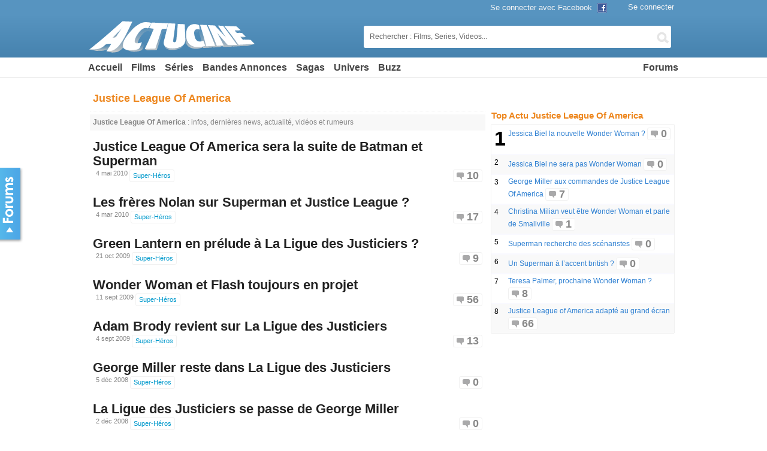

--- FILE ---
content_type: text/html; charset=UTF-8
request_url: http://www.actucine.com/news/justice-league-of-america
body_size: 10067
content:
<!DOCTYPE html><html
dir="ltr" lang="fr-FR"><head><link
rel="stylesheet" type="text/css" href="http://img.actucine.com/wp-content/w3tc/min/e667ba/default.include.2632925856.css" media="all" /><meta
charset="UTF-8" /><title>Justice League Of America - News & rumeurs - ActuCine.com</title><meta
name="description" content="Justice League Of America : actu, infos et derni&egrave;res news sur Justice League Of America avec les videos, bandes annonces, interviews exclusives et autres informations" /><meta
name="google-site-verification" content="f7FOYM9H2O9L2WIrVbUOXd8Lwelx9CBEEGDLKmDoNYI" /><meta
property="fb:app_id" content="157304087637978"/><meta
http-equiv="content-language" content="fr" /><link
rel="profile" href="http://gmpg.org/xfn/11" /><link
rel="stylesheet" type="text/css" media="all" href="https://www.actucine.com/wp-content/themes/bp_cinema/ad.css?v=1232.2t" /><link
rel="shortcut icon" type="image/png" href="http://www.actucine.com/favicon.png?v=2" /><link
rel="apple-touch-icon" href="http://www.actucine.com/apple-touch-icon.png" /><link
rel="publisher" href="https://plus.google.com/102735283423358000152" /> <script src="https://cdn.jwplayer.com/libraries/oyhMSkZs.js"></script> <script type='text/javascript' src='https://ajax.googleapis.com/ajax/libs/jquery/1.7.2/jquery.min.js?ver=1.7.2'></script> <script type='text/javascript'>/*<![CDATA[*//*  */
var BP_DTheme = {
	my_favs: "Mes Favoris",
	accepted: "Accept&eacute;",
	rejected: "Rejet&eacute;",
	show_all_comments: "Afficher tous les commentaires de cette discussion",
	show_all: "Tout afficher",
	comments: "commentaires",
	close: "Fermer",
	mention_explain: "@ est un identifiant unique pour  que vous pouvez saisir dans n\'importe quel message sur ce site. Ainsi  recevra une notification avec un lien vers votre message &agrave; chaque utilisation."
};
/*  *//*]]>*/</script> <script type="text/javascript">var ajaxurl = "http://www.actucine.com/wp-load.php";</script> <script type="text/javascript">var gdsr_cnst_nonce = "11e000d30e";
var gdsr_cnst_ajax = "https://www.actucine.com/wp-content/plugins/gd-star-rating/ajax.php";
var gdsr_cnst_button = 1;
var gdsr_cnst_cache = 0;
//</script> <!--[if IE]><style type="text/css">.ratemulti .starsbar .gdcurrent{-ms-filter:"progid:DXImageTransform.Microsoft.Alpha(Opacity=70)";filter:alpha(opacity=70)}</style><![endif]--><style type="text/css">.wp-polls .pollbar{margin:1px;font-size:8px;line-height:10px;height:10px;background:#666;border:1px solid #444}</style> <script>var doRp = true;</script> <script type="text/javascript">jQuery(document).ready( function() { jQuery("a.confirm").click( function() { if ( confirm( 'Confirmez votre demande.' ) ) return true; else return false; }); });</script> <script type='text/javascript'>var beastVars={
    user_type:'guest',
	is_front_page:null,
	is_single:null,
    is_mobile:false,
    load_ads:true,
    load_dfp:true,
    nonce:"73222e00ec"
};</script> <script type="text/javascript">var inHomepage = 0;</script>  <script>window.googletag = window.googletag || {cmd: []};
  googletag.cmd.push(function() {
    googletag.defineSlot('/21686896405/ca-pub-1343218370015870-tag/actucine.com', [320, 180], 'div-gpt-ad-1697804576537-0').addService(googletag.pubads());
    googletag.pubads().enableSingleRequest();
    googletag.enableServices();
  });</script>  <script src="https://cdn.jsdelivr.net/gh/Impactify-io/prebid-builds/10.18.0-imp-build-no-header/dev/prebid.js" defer></script> <script src="https://www.actucine.com/ads/prebid/ros-hb-script.js?v=1768946819"></script> 
 <script async src="https://www.googletagmanager.com/gtag/js?id=G-ZBR38F605T"></script> <script>window.dataLayer = window.dataLayer || [];
    function gtag(){dataLayer.push(arguments);}
    gtag('js', new Date());
    gtag('config', 'G-ZBR38F605T');</script> </head><body
class="archive tag tag-justice-league-of-america tag-124 body-site"><script type="text/javascript" src="http://img.actucine.com/wp-content/w3tc/min/e667ba/default.include-body.1308451888.js"></script> <div
id="wrapper"><div
id="header"><div
id="masthead"><div
id="branding" role="banner"><div
id="site-title"> <span><a
href="http://www.actucine.com/" title="Actu Ciné : Films, Séries, Blockbusters" rel="home">Le Portail des Films et Séries avec les Blockbusters US, Super-Héros, Science Fiction, Fantastique ou Comédie. Suivez le calendrier des épisodes des nouvelles séries, les Vidéos et les Forums.</a></span> <span
class="subtitle"><strong>Justice League Of America - News & rumeurs</strong></span></div></div><div
class="top-search" id="top-search"><form
action="/index.php" method="get" id="searchform"> <input
autocomplete="off" type="text" onBlur="if (this.value == '') {this.value = 'Rechercher : Films, Series, Videos...';}" onFocus="if (this.value == 'Rechercher : Films, Series, Videos...') {this.value = '';}" id="topsearch" class="tb-search-field" name="s" value="Rechercher : Films, Series, Videos..."> <button
class="tb-top-gobutton" type="submit"></button></form></div><div
class="header_tabs menu-inline"><ul
id="menu-genre" class="menu-list"><li
id="menu-item-36623" class="menu-item menu-item-type-custom menu-item-object-custom menu-item-36623"><a
href="#">Univers</a><ul
class="sub-menu"><li
id="menu-item-36626" class="menu-item menu-item-type-taxonomy menu-item-object-category menu-item-36626"><a
href="http://www.actucine.com/actu/super-heros">Super-Héros</a></li><li
id="menu-item-36615" class="menu-item menu-item-type-taxonomy menu-item-object-category menu-item-36615"><a
href="http://www.actucine.com/actu/films-action">Action</a></li><li
id="menu-item-36624" class="menu-item menu-item-type-taxonomy menu-item-object-category menu-item-36624"><a
href="http://www.actucine.com/actu/science-fiction">Sci-Fi</a></li><li
id="menu-item-36621" class="menu-item menu-item-type-taxonomy menu-item-object-category menu-item-36621"><a
href="http://www.actucine.com/actu/films-fantastique">Fantastique</a></li><li
id="menu-item-36622" class="menu-item menu-item-type-taxonomy menu-item-object-category menu-item-36622"><a
href="http://www.actucine.com/actu/films-horreur">Horreur</a></li><li
id="menu-item-36625" class="menu-item menu-item-type-taxonomy menu-item-object-category menu-item-36625"><a
href="http://www.actucine.com/actu/thriller">Thriller</a></li><li
id="menu-item-36616" class="menu-item menu-item-type-taxonomy menu-item-object-category menu-item-36616"><a
href="http://www.actucine.com/actu/films-animation">Animation</a></li><li
id="menu-item-36617" class="menu-item menu-item-type-taxonomy menu-item-object-category menu-item-36617"><a
href="http://www.actucine.com/actu/films-aventures">Aventures</a></li><li
id="menu-item-36618" class="menu-item menu-item-type-taxonomy menu-item-object-category menu-item-36618"><a
href="http://www.actucine.com/actu/films-biographiques">Biopic</a></li><li
id="menu-item-36619" class="menu-item menu-item-type-taxonomy menu-item-object-category menu-item-36619"><a
href="http://www.actucine.com/actu/films-comedie">Comédie</a></li><li
id="menu-item-36620" class="menu-item menu-item-type-taxonomy menu-item-object-category menu-item-36620"><a
href="http://www.actucine.com/actu/films-dramatiques">Drame</a></li><li
id="menu-item-36627" class="menu-item menu-item-type-taxonomy menu-item-object-category menu-item-36627"><a
href="http://www.actucine.com/actu/comedie-romantique">Romance</a></li></ul></li></ul></div></div><div
id="access" class="menu-inline"><div
id="mastaccess"><div
class="menu"><ul
id="menu-menu-principal" class="menu-list"><li> <a
href="http://www.actucine.com" title="Accueil">Accueil</a></li><li
id="menu-item-100785" class="menu-item menu-item-type-taxonomy menu-item-object-category menu-item-100785"><a
href="http://www.actucine.com/actu/films">Films</a><ul
class="sub-menu"><li
id="menu-item-36629" class="menu-item menu-item-type-custom menu-item-object-custom menu-item-36629"><a
href="http://www.actucine.com/actu/cinema">Actu Ciné</a></li><li
id="menu-item-118724" class="menu-item menu-item-type-custom menu-item-object-custom menu-item-118724"><a
href="http://www.actucine.com/actu/films">Films en salle</a></li><li
id="menu-item-46617" class="menu-item menu-item-type-custom menu-item-object-custom menu-item-46617"><a
href="http://www.actucine.com/actu/films/nouveaux-films">Prochains Films</a></li><li
id="menu-item-46618" class="menu-item menu-item-type-post_type menu-item-object-page menu-item-46618"><a
href="http://www.actucine.com/ajouter-un-film">+ Ajouter un film</a></li></ul></li><li
id="menu-item-118720" class="menu-item menu-item-type-taxonomy menu-item-object-category menu-item-118720"><a
href="http://www.actucine.com/actu/series-tv">Séries</a><ul
class="sub-menu"><li
id="menu-item-23465" class="menu-item menu-item-type-custom menu-item-object-custom menu-item-23465"><a
href="http://www.actucine.com/actu/series">Actu Séries</a></li><li
id="menu-item-168524" class="menu-item menu-item-type-post_type menu-item-object-page menu-item-168524"><a
href="http://www.actucine.com/videos">Trailers et vidéos</a></li></ul></li><li
id="menu-item-32038" class="menu-item menu-item-type-taxonomy menu-item-object-category menu-item-32038"><a
href="http://www.actucine.com/actu/bandes-annonces">Bandes Annonces</a></li><li
id="menu-item-21918" class="menu-item menu-item-type-custom menu-item-object-custom menu-item-21918"><a
href="#">Sagas</a><ul
class="sub-menu"><li
id="menu-item-535431" class="menu-item menu-item-type-custom menu-item-object-custom menu-item-535431"><a
href="https://www.actucine.com/news/marvel">Marvel</a></li><li
id="menu-item-535432" class="menu-item menu-item-type-custom menu-item-object-custom menu-item-535432"><a
href="https://www.actucine.com/news/dcu">DCU</a></li><li
id="menu-item-535435" class="menu-item menu-item-type-custom menu-item-object-custom menu-item-535435"><a
href="https://www.actucine.com/news/star-wars">Star Wars</a></li><li
id="menu-item-535434" class="menu-item menu-item-type-custom menu-item-object-custom menu-item-535434"><a
href="https://www.actucine.com/news/dune-partie-deux">Dune 2</a></li><li
id="menu-item-535433" class="menu-item menu-item-type-custom menu-item-object-custom menu-item-535433"><a
href="https://www.actucine.com/news/john-wick">John Wick</a></li><li
id="menu-item-535426" class="menu-item menu-item-type-custom menu-item-object-custom menu-item-535426"><a
href="https://www.actucine.com/news/fast-x">Fast X</a></li><li
id="menu-item-535427" class="menu-item menu-item-type-custom menu-item-object-custom menu-item-535427"><a
href="https://www.actucine.com/index.php?s=Les+Gardiens+de+la+Galaxie+Vol+3">Les Gardiens de la Galaxie Vol 3</a></li><li
id="menu-item-535428" class="menu-item menu-item-type-custom menu-item-object-custom menu-item-535428"><a
href="https://www.actucine.com/index.php?s=donjons+et+dragons">Donjons &#038; Dragons</a></li><li
id="menu-item-535425" class="menu-item menu-item-type-custom menu-item-object-custom menu-item-535425"><a
href="https://www.actucine.com/news/indiana-jones-et-le-cadran-de-la-destinee">Indiana Jones et le Cadran de la Destinée</a></li><li
id="menu-item-535429" class="menu-item menu-item-type-custom menu-item-object-custom menu-item-535429"><a
href="https://www.actucine.com/index.php?s=mission+impossible+7">Mission Impossible</a></li></ul></li><li
id="menu-item-143148" class="menu-item menu-item-type-custom menu-item-object-custom menu-item-143148"><a
href="#">Univers</a><ul
class="sub-menu"><li
id="menu-item-143159" class="menu-item menu-item-type-taxonomy menu-item-object-category menu-item-143159"><a
href="http://www.actucine.com/actu/super-heros">Super-Héros</a></li><li
id="menu-item-143149" class="menu-item menu-item-type-taxonomy menu-item-object-category menu-item-143149"><a
href="http://www.actucine.com/actu/films-action">Action</a></li><li
id="menu-item-143158" class="menu-item menu-item-type-taxonomy menu-item-object-category menu-item-143158"><a
href="http://www.actucine.com/actu/science-fiction">Science-fiction</a></li><li
id="menu-item-143156" class="menu-item menu-item-type-taxonomy menu-item-object-category menu-item-143156"><a
href="http://www.actucine.com/actu/films-horreur">Horreur</a></li></ul></li><li
id="menu-item-23602" class="menu-item menu-item-type-taxonomy menu-item-object-category menu-item-23602"><a
href="http://www.actucine.com/actu/stars">Buzz</a></li></ul></div><div
class="menu right-menu" style="float:right;display: flex;"><ul
id="menu-forums" class="menu-list"><li
id="menu-item-131744" class="menu-item menu-item-type-custom menu-item-object-custom menu-item-131744"><a
href="http://www.actucine.com/forums">Forums</a><ul
class="sub-menu"><li
id="menu-item-131739" class="menu-item menu-item-type-custom menu-item-object-custom menu-item-131739"><a
href="http://www.actucine.com/groups/cinema/forum">Forum Cinéma</a></li><li
id="menu-item-131740" class="menu-item menu-item-type-custom menu-item-object-custom menu-item-131740"><a
href="http://www.actucine.com/groups/series/forum">Forum Séries TV</a></li><li
id="menu-item-131743" class="menu-item menu-item-type-custom menu-item-object-custom menu-item-131743"><a
href="http://www.actucine.com/groups/jeux-quizs/forum">Forum Jeux &#038; Quizs</a></li><li
id="menu-item-131742" class="menu-item menu-item-type-custom menu-item-object-custom menu-item-131742"><a
href="http://www.actucine.com/groups/general/forum">Forum Général</a></li><li
id="menu-item-131741" class="menu-item menu-item-type-custom menu-item-object-custom menu-item-131741"><a
href="http://www.actucine.com/groups/communaute-actucine/forum">Forum des membres</a></li></ul></li></ul></div></div></div></div> <!--[if lte IE 7]><div
style='border: 1px solid #F7941D; background: #FEEFDA; text-align: center; clear: both; height: 75px; position: relative;'><div
style='width: 640px; margin: 0 auto; text-align: left; padding: 0; overflow: hidden; color: black;'><div
style='width: 75px; float: left;'><img
src='http://www.ie6nomore.com/files/theme/ie6nomore-warning.jpg' alt='Warning!'/></div><div
style='width: 500px; float: left; font-family: Arial, sans-serif;'><div
style='font-size: 14px; font-weight: bold; margin-top: 12px;'>Veuillez mettre &agrave; jour votre navigateur. Vous utilisez un navigateur d&eacute;pass&eacute; voir p&eacute;rim&eacute;.</div><div
style='font-size: 12px; margin-top: 6px; line-height: 12px;'>Ce site n'est compatible qu'avec des navigateurs r&eacute;cents : <strong><a
href="http://www.google.com/chrome?hl=fr" target="_blank">Chrome</a>, <a
href="http://www.mozilla.com/fr/firefox/" target="_blank">Firefox 4</a>, <a
href="http://windows.microsoft.com/fr-FR/internet-explorer/downloads/ie" target="_blank">IE 9</a>...</strong></div></div></div></div> <![endif]--><div
id="floatMenu"><a
href="http://www.actucine.com/forums/">Forums</a></div><div
id="prebid-outstream-impact" style="width: 1px;height: 1px;"></div><div
id="main"><div
id="container"><div
id="content" role="main"><h1 class="page-title">Justice League Of America</h1><div
class="archive-meta"> <strong>Justice League Of America</strong> : infos, derni&egrave;res news, actualit&eacute;, vidéos et rumeurs</div><div
id="post-18489" class="post-18489 post format-standard post-hentry category-cinema category-super-heros js-bxl" itemscope itemtype="http://schema.org/NewsArticle"><div
class="post-content-wrapper"><h2 class="entry-title"><a
data-bxl="url" href="http://www.actucine.com/cinema/justice-league-of-america-sera-la-suite-de-batman-et-superman-18489.html" itemprop="url">Justice League Of America sera la suite de Batman et Superman</a></h2><div
class="entry-meta"><span
class="entry-date">4 mai 2010</span></div><div
class="comments-link"><span>10</span></div><div
class="entry-utility"> <span
class="cat-links"><span
class="_lnf" data-ref="aHR0cDovL3d3dy5hY3R1Y2luZS5jb20vYWN0dS9zdXBlci1oZXJvcw==" title="Voir tous les articles dans Super-Héros">Super-Héros</span></span></div><meta
itemprop="datePublished" content="2010-05-04T15:49:29+00:00" /><meta
itemprop="headline" content="Justice League Of America sera la suite de Batman et Superman" /></div></div><div
id="post-17720" class="post-17720 post format-standard post-hentry category-cinema category-super-heros js-bxl" itemscope itemtype="http://schema.org/NewsArticle"><div
class="post-content-wrapper"><h2 class="entry-title"><a
data-bxl="url" href="http://www.actucine.com/cinema/les-freres-nolan-sur-superman-et-justice-league-17720.html" itemprop="url">Les frères Nolan sur Superman et Justice League ?</a></h2><div
class="entry-meta"><span
class="entry-date">4 mar 2010</span></div><div
class="comments-link"><span>17</span></div><div
class="entry-utility"> <span
class="cat-links"><span
class="_lnf" data-ref="aHR0cDovL3d3dy5hY3R1Y2luZS5jb20vYWN0dS9zdXBlci1oZXJvcw==" title="Voir tous les articles dans Super-Héros">Super-Héros</span></span></div><meta
itemprop="datePublished" content="2010-03-04T14:20:42+00:00" /><meta
itemprop="headline" content="Les frères Nolan sur Superman et Justice League ?" /></div></div><div
id="post-15541" class="post-15541 post format-standard post-hentry category-cinema category-super-heros js-bxl" itemscope itemtype="http://schema.org/NewsArticle"><div
class="post-content-wrapper"><h2 class="entry-title"><a
data-bxl="url" href="http://www.actucine.com/cinema/green-lantern-en-prelude-a-la-ligue-des-justiciers-15541.html" itemprop="url">Green Lantern en prélude à La Ligue des Justiciers ?</a></h2><div
class="entry-meta"><span
class="entry-date">21 oct 2009</span></div><div
class="comments-link"><span>9</span></div><div
class="entry-utility"> <span
class="cat-links"><span
class="_lnf" data-ref="aHR0cDovL3d3dy5hY3R1Y2luZS5jb20vYWN0dS9zdXBlci1oZXJvcw==" title="Voir tous les articles dans Super-Héros">Super-Héros</span></span></div><meta
itemprop="datePublished" content="2009-10-21T14:34:20+00:00" /><meta
itemprop="headline" content="Green Lantern en prélude à La Ligue des Justiciers ?" /></div></div><div
id="post-14628" class="post-14628 post format-standard post-hentry category-cinema category-super-heros js-bxl" itemscope itemtype="http://schema.org/NewsArticle"><div
class="post-content-wrapper"><h2 class="entry-title"><a
data-bxl="url" href="http://www.actucine.com/cinema/wonder-woman-et-flash-toujours-en-projet-14628.html" itemprop="url">Wonder Woman et Flash toujours en projet</a></h2><div
class="entry-meta"><span
class="entry-date">11 sept 2009</span></div><div
class="comments-link"><span>56</span></div><div
class="entry-utility"> <span
class="cat-links"><span
class="_lnf" data-ref="aHR0cDovL3d3dy5hY3R1Y2luZS5jb20vYWN0dS9zdXBlci1oZXJvcw==" title="Voir tous les articles dans Super-Héros">Super-Héros</span></span></div><meta
itemprop="datePublished" content="2009-09-11T15:07:04+00:00" /><meta
itemprop="headline" content="Wonder Woman et Flash toujours en projet" /></div></div><div
id="post-14389" class="post-14389 post format-standard post-hentry category-cinema category-super-heros js-bxl" itemscope itemtype="http://schema.org/NewsArticle"><div
class="post-content-wrapper"><h2 class="entry-title"><a
data-bxl="url" href="http://www.actucine.com/cinema/adam-brody-revient-sur-la-ligue-des-justiciers-14389.html" itemprop="url">Adam Brody revient sur La Ligue des Justiciers</a></h2><div
class="entry-meta"><span
class="entry-date">4 sept 2009</span></div><div
class="comments-link"><span>13</span></div><div
class="entry-utility"> <span
class="cat-links"><span
class="_lnf" data-ref="aHR0cDovL3d3dy5hY3R1Y2luZS5jb20vYWN0dS9zdXBlci1oZXJvcw==" title="Voir tous les articles dans Super-Héros">Super-Héros</span></span></div><meta
itemprop="datePublished" content="2009-09-04T14:50:27+00:00" /><meta
itemprop="headline" content="Adam Brody revient sur La Ligue des Justiciers" /></div></div><div
id="post-8160" class="post-8160 post format-standard post-hentry category-cinema category-super-heros js-bxl" itemscope itemtype="http://schema.org/NewsArticle"><div
class="post-content-wrapper"><h2 class="entry-title"><a
data-bxl="url" href="http://www.actucine.com/cinema/george-miller-reste-dans-la-ligue-des-justiciers-8160.html" itemprop="url">George Miller reste dans La Ligue des Justiciers</a></h2><div
class="entry-meta"><span
class="entry-date">5 déc 2008</span></div><div
class="comments-link"><span>0</span></div><div
class="entry-utility"> <span
class="cat-links"><span
class="_lnf" data-ref="aHR0cDovL3d3dy5hY3R1Y2luZS5jb20vYWN0dS9zdXBlci1oZXJvcw==" title="Voir tous les articles dans Super-Héros">Super-Héros</span></span></div><meta
itemprop="datePublished" content="2008-12-05T14:42:47+00:00" /><meta
itemprop="headline" content="George Miller reste dans La Ligue des Justiciers" /></div></div><div
id="post-8049" class="post-8049 post format-standard post-hentry category-cinema category-super-heros js-bxl" itemscope itemtype="http://schema.org/NewsArticle"><div
class="post-content-wrapper"><h2 class="entry-title"><a
data-bxl="url" href="http://www.actucine.com/cinema/la-ligue-des-justiciers-se-passe-de-george-miller-8049.html" itemprop="url">La Ligue des Justiciers se passe de George Miller</a></h2><div
class="entry-meta"><span
class="entry-date">2 déc 2008</span></div><div
class="comments-link"><span>0</span></div><div
class="entry-utility"> <span
class="cat-links"><span
class="_lnf" data-ref="aHR0cDovL3d3dy5hY3R1Y2luZS5jb20vYWN0dS9zdXBlci1oZXJvcw==" title="Voir tous les articles dans Super-Héros">Super-Héros</span></span></div><meta
itemprop="datePublished" content="2008-12-02T15:47:31+00:00" /><meta
itemprop="headline" content="La Ligue des Justiciers se passe de George Miller" /></div></div><div
id="post-6107" class="post-6107 post format-standard post-hentry category-cinema category-super-heros js-bxl" itemscope itemtype="http://schema.org/NewsArticle"><div
class="post-content-wrapper"><h2 class="entry-title"><a
data-bxl="url" href="http://www.actucine.com/cinema/armie-hammer-parle-de-justice-league-6107.html" itemprop="url">Armie Hammer parle de Justice League</a></h2><div
class="entry-meta"><span
class="entry-date">30 sept 2008</span></div><div
class="comments-link"><span>0</span></div><div
class="entry-utility"> <span
class="cat-links"><span
class="_lnf" data-ref="aHR0cDovL3d3dy5hY3R1Y2luZS5jb20vYWN0dS9zdXBlci1oZXJvcw==" title="Voir tous les articles dans Super-Héros">Super-Héros</span></span></div><meta
itemprop="datePublished" content="2008-09-30T14:59:37+00:00" /><meta
itemprop="headline" content="Armie Hammer parle de Justice League" /></div></div><div
id="post-2049" class="post-2049 post format-standard post-hentry category-cinema category-super-heros js-bxl" itemscope itemtype="http://schema.org/NewsArticle"><div
class="post-content-wrapper"><h2 class="entry-title"><a
data-bxl="url" href="http://www.actucine.com/cinema/justice-league-tournage-et-casting-confirme-2049.html" itemprop="url">Justice League : tournage et casting confirmé</a></h2><div
class="entry-meta"><span
class="entry-date">29 fév 2008</span></div><div
class="comments-link"><span>1</span></div><div
class="entry-utility"> <span
class="cat-links"><span
class="_lnf" data-ref="aHR0cDovL3d3dy5hY3R1Y2luZS5jb20vYWN0dS9zdXBlci1oZXJvcw==" title="Voir tous les articles dans Super-Héros">Super-Héros</span></span></div><meta
itemprop="datePublished" content="2008-02-29T09:32:06+00:00" /><meta
itemprop="headline" content="Justice League : tournage et casting confirmé" /></div></div><div
id="post-1905" class="post-1905 post format-standard post-hentry category-cinema category-super-heros js-bxl" itemscope itemtype="http://schema.org/NewsArticle"><div
class="post-content-wrapper"><h2 class="entry-title"><a
data-bxl="url" href="http://www.actucine.com/cinema/justice-league-common-confirme-quil-sera-green-lantern-1905.html" itemprop="url">Justice League: Common confirme qu'il sera Green Lantern</a></h2><div
class="entry-meta"><span
class="entry-date">12 fév 2008</span></div><div
class="comments-link"><span>0</span></div><div
class="entry-utility"> <span
class="cat-links"><span
class="_lnf" data-ref="aHR0cDovL3d3dy5hY3R1Y2luZS5jb20vYWN0dS9zdXBlci1oZXJvcw==" title="Voir tous les articles dans Super-Héros">Super-Héros</span></span></div><meta
itemprop="datePublished" content="2008-02-12T09:20:18+00:00" /><meta
itemprop="headline" content="Justice League: Common confirme qu'il sera Green Lantern" /></div></div><div
id="post-1533" class="post-1533 post format-standard post-hentry category-cinema category-super-heros js-bxl" itemscope itemtype="http://schema.org/NewsArticle"><div
class="post-content-wrapper"><h2 class="entry-title"><a
data-bxl="url" href="http://www.actucine.com/cinema/des-informations-sur-justice-league-1533.html" itemprop="url">Plus d'informations sur Justice League Of America</a></h2><div
class="entry-meta"><span
class="entry-date">11 jan 2008</span></div><div
class="comments-link"><span>0</span></div><div
class="entry-utility"> <span
class="cat-links"><span
class="_lnf" data-ref="aHR0cDovL3d3dy5hY3R1Y2luZS5jb20vYWN0dS9zdXBlci1oZXJvcw==" title="Voir tous les articles dans Super-Héros">Super-Héros</span></span></div><meta
itemprop="datePublished" content="2008-01-11T15:59:43+00:00" /><meta
itemprop="headline" content="Plus d'informations sur Justice League Of America" /></div></div><div
id="post-1348" class="post-1348 post format-standard post-hentry category-stars js-bxl" itemscope itemtype="http://schema.org/NewsArticle"><div
class="post-content-wrapper"><h2 class="entry-title"><a
data-bxl="url" href="http://www.actucine.com/stars/brandon-routh-ne-sera-plus-superman-1348.html" itemprop="url">Brandon Routh ne sera plus Superman ?</a></h2><div
class="entry-meta"><span
class="entry-date">4 jan 2008</span></div><div
class="comments-link"><span>0</span></div><div
class="entry-utility"> <span
class="cat-links"><span
class="_lnf" data-ref="aHR0cDovL3d3dy5hY3R1Y2luZS5jb20vYWN0dS9zdGFycw==" title="Voir tous les articles dans Buzz - People">Buzz - People</span></span></div><meta
itemprop="datePublished" content="2008-01-04T13:53:56+00:00" /><meta
itemprop="headline" content="Brandon Routh ne sera plus Superman ?" /></div></div><div
id="post-1026" class="post-1026 post format-standard post-hentry category-cinema category-super-heros category-thriller js-bxl" itemscope itemtype="http://schema.org/NewsArticle"><div
class="post-content-wrapper"><h2 class="entry-title"><a
data-bxl="url" href="http://www.actucine.com/cinema/nicolas-cage-parle-de-ghost-rider-2-et-le-thriller-knowing-1026.html" itemprop="url">Nicolas Cage parle de Ghost Rider 2 et le thriller Knowing</a></h2><div
class="entry-meta"><span
class="entry-date">11 déc 2007</span></div><div
class="comments-link"><span>16</span></div><div
class="entry-utility"> <span
class="cat-links"><span
class="_lnf" data-ref="aHR0cDovL3d3dy5hY3R1Y2luZS5jb20vYWN0dS9zdXBlci1oZXJvcw==" title="Voir tous les articles dans Super-Héros">Super-Héros</span> <span
class="_lnf" data-ref="aHR0cDovL3d3dy5hY3R1Y2luZS5jb20vYWN0dS90aHJpbGxlcg==" title="Voir tous les articles dans Thriller">Thriller</span></span></div><meta
itemprop="datePublished" content="2007-12-11T13:00:45+00:00" /><meta
itemprop="headline" content="Nicolas Cage parle de Ghost Rider 2 et le thriller Knowing" /></div></div><div
id="post-952" class="post-952 post format-standard post-hentry category-cinema category-super-heros js-bxl" itemscope itemtype="http://schema.org/NewsArticle"><div
class="post-content-wrapper"><h2 class="entry-title"><a
data-bxl="url" href="http://www.actucine.com/cinema/justice-league-le-casting-se-precise-952.html" itemprop="url">Justice League : le casting se précise !</a></h2><div
class="entry-meta"><span
class="entry-date">7 déc 2007</span></div><div
class="comments-link"><span>8</span></div><div
class="entry-utility"> <span
class="cat-links"><span
class="_lnf" data-ref="aHR0cDovL3d3dy5hY3R1Y2luZS5jb20vYWN0dS9zdXBlci1oZXJvcw==" title="Voir tous les articles dans Super-Héros">Super-Héros</span></span></div><meta
itemprop="datePublished" content="2007-12-07T10:47:54+00:00" /><meta
itemprop="headline" content="Justice League : le casting se précise !" /></div></div><div
id="post-682" class="post-682 post format-standard post-hentry category-cinema js-bxl" itemscope itemtype="http://schema.org/NewsArticle"><div
class="post-content-wrapper"><h2 class="entry-title"><a
data-bxl="url" href="http://www.actucine.com/cinema/justice-league-of-america-apercu-du-possible-casting-682.html" itemprop="url">Justice League of America : photos du possible casting</a></h2><div
class="entry-meta"><span
class="entry-date">19 nov 2007</span></div><div
class="comments-link"><span>1</span></div><div
class="entry-utility"> <span
class="cat-links"></span></div><meta
itemprop="datePublished" content="2007-11-19T15:23:48+00:00" /><meta
itemprop="headline" content="Justice League of America : photos du possible casting" /></div></div><div
id="post-634" class="post-634 post format-standard post-hentry category-cinema category-super-heros js-bxl" itemscope itemtype="http://schema.org/NewsArticle"><div
class="post-content-wrapper"><h2 class="entry-title"><a
data-bxl="url" href="http://www.actucine.com/cinema/justice-league-casting-complete-mais-secret-634.html" itemprop="url">Justice League : casting complété mais secret !</a></h2><div
class="entry-meta"><span
class="entry-date">14 nov 2007</span></div><div
class="comments-link"><span>7</span></div><div
class="entry-utility"> <span
class="cat-links"><span
class="_lnf" data-ref="aHR0cDovL3d3dy5hY3R1Y2luZS5jb20vYWN0dS9zdXBlci1oZXJvcw==" title="Voir tous les articles dans Super-Héros">Super-Héros</span></span></div><meta
itemprop="datePublished" content="2007-11-14T10:55:09+00:00" /><meta
itemprop="headline" content="Justice League : casting complété mais secret !" /></div></div><div
id="post-342" class="post-342 post format-standard post-hentry category-cinema category-super-heros js-bxl" itemscope itemtype="http://schema.org/NewsArticle"><div
class="post-content-wrapper"><h2 class="entry-title"><a
data-bxl="url" href="http://www.actucine.com/cinema/green-lantern-sera-bien-adapte-au-cinema-342.html" itemprop="url">Green Lantern sera bien adapté au cinéma</a></h2><div
class="entry-meta"><span
class="entry-date">6 nov 2007</span></div><div
class="comments-link"><span>2</span></div><div
class="entry-utility"> <span
class="cat-links"><span
class="_lnf" data-ref="aHR0cDovL3d3dy5hY3R1Y2luZS5jb20vYWN0dS9zdXBlci1oZXJvcw==" title="Voir tous les articles dans Super-Héros">Super-Héros</span></span></div><meta
itemprop="datePublished" content="2007-11-06T08:49:32+00:00" /><meta
itemprop="headline" content="Green Lantern sera bien adapté au cinéma" /></div></div><div
id="post-311" class="post-311 post format-standard post-hentry category-cinema js-bxl" itemscope itemtype="http://schema.org/NewsArticle"><div
class="post-content-wrapper"><h2 class="entry-title"><a
data-bxl="url" href="http://www.actucine.com/cinema/teresa-palmer-prochaine-wonder-woman-311.html" itemprop="url">Teresa Palmer, prochaine Wonder Woman ?</a></h2><div
class="entry-meta"><span
class="entry-date">26 oct 2007</span></div><div
class="comments-link"><span>8</span></div><div
class="entry-utility"> <span
class="cat-links"></span></div><meta
itemprop="datePublished" content="2007-10-26T12:01:45+00:00" /><meta
itemprop="headline" content="Teresa Palmer, prochaine Wonder Woman ?" /></div></div><div
id="post-295" class="post-295 post format-standard post-hentry category-cinema js-bxl" itemscope itemtype="http://schema.org/NewsArticle"><div
class="post-content-wrapper"><h2 class="entry-title"><a
data-bxl="url" href="http://www.actucine.com/cinema/un-superman-a-l%e2%80%99accent-british-295.html" itemprop="url">Un Superman à l’accent british ?</a></h2><div
class="entry-meta"><span
class="entry-date">25 oct 2007</span></div><div
class="comments-link"><span>0</span></div><div
class="entry-utility"> <span
class="cat-links"></span></div><meta
itemprop="datePublished" content="2007-10-25T08:42:48+00:00" /><meta
itemprop="headline" content="Un Superman à l’accent british ?" /></div></div><div
id="post-255" class="post-255 post format-standard post-hentry category-cinema category-super-heros js-bxl" itemscope itemtype="http://schema.org/NewsArticle"><div
class="post-content-wrapper"><h2 class="entry-title"><a
data-bxl="url" href="http://www.actucine.com/cinema/superman-recherche-des-scenaristes-255.html" itemprop="url">Superman recherche des scénaristes</a></h2><div
class="entry-meta"><span
class="entry-date">23 oct 2007</span></div><div
class="comments-link"><span>0</span></div><div
class="entry-utility"> <span
class="cat-links"><span
class="_lnf" data-ref="aHR0cDovL3d3dy5hY3R1Y2luZS5jb20vYWN0dS9zdXBlci1oZXJvcw==" title="Voir tous les articles dans Super-Héros">Super-Héros</span></span></div><meta
itemprop="datePublished" content="2007-10-23T14:01:43+00:00" /><meta
itemprop="headline" content="Superman recherche des scénaristes" /></div></div><div
id="post-220" class="post-220 post format-standard post-hentry category-cinema js-bxl" itemscope itemtype="http://schema.org/NewsArticle"><div
class="post-content-wrapper"><h2 class="entry-title"><a
data-bxl="url" href="http://www.actucine.com/cinema/christina-milian-veut-etre-wonder-woman-et-parle-de-smallville-220.html" itemprop="url">Christina Milian veut être Wonder Woman et parle de Smallville</a></h2><div
class="entry-meta"><span
class="entry-date">18 oct 2007</span></div><div
class="comments-link"><span>1</span></div><div
class="entry-utility"> <span
class="cat-links"></span></div><meta
itemprop="datePublished" content="2007-10-18T10:40:32+00:00" /><meta
itemprop="headline" content="Christina Milian veut être Wonder Woman et parle de Smallville" /></div></div><div
id="post-61" class="post-61 post format-standard post-hentry category-cinema js-bxl" itemscope itemtype="http://schema.org/NewsArticle"><div
class="post-content-wrapper"><h2 class="entry-title"><a
data-bxl="url" href="http://www.actucine.com/cinema/jessica-biel-ne-sera-pas-wonder-woman-61.html" itemprop="url">Jessica Biel ne sera pas Wonder Woman</a></h2><div
class="entry-meta"><span
class="entry-date">3 oct 2007</span></div><div
class="comments-link"><span>0</span></div><div
class="entry-utility"> <span
class="cat-links"></span></div><meta
itemprop="datePublished" content="2007-10-03T09:59:31+00:00" /><meta
itemprop="headline" content="Jessica Biel ne sera pas Wonder Woman" /></div></div><div
id="post-41" class="post-41 post format-standard post-hentry category-cinema js-bxl" itemscope itemtype="http://schema.org/NewsArticle"><div
class="post-content-wrapper"><h2 class="entry-title"><a
data-bxl="url" href="http://www.actucine.com/cinema/jessica-biel-la-nouvelle-wonder-woman-41.html" itemprop="url">Jessica Biel la nouvelle Wonder Woman ?</a></h2><div
class="entry-meta"><span
class="entry-date">27 sept 2007</span></div><div
class="comments-link"><span>0</span></div><div
class="entry-utility"> <span
class="cat-links"></span></div><meta
itemprop="datePublished" content="2007-09-27T07:23:15+00:00" /><meta
itemprop="headline" content="Jessica Biel la nouvelle Wonder Woman ?" /></div></div><div
id="post-146" class="post-146 post format-standard post-hentry category-cinema js-bxl" itemscope itemtype="http://schema.org/NewsArticle"><div
class="post-content-wrapper"><h2 class="entry-title"><a
data-bxl="url" href="http://www.actucine.com/cinema/george-miller-aux-commandes-de-justice-league-of-america-146.html" itemprop="url">George Miller aux commandes de Justice League Of America</a></h2><div
class="entry-meta"><span
class="entry-date">3 août 2007</span></div><div
class="comments-link"><span>7</span></div><div
class="entry-utility"> <span
class="cat-links"></span></div><meta
itemprop="datePublished" content="2007-08-03T12:58:45+00:00" /><meta
itemprop="headline" content="George Miller aux commandes de Justice League Of America" /></div></div><div
id="post-331" class="post-331 post format-standard post-hentry category-cinema js-bxl" itemscope itemtype="http://schema.org/NewsArticle"><div
class="post-content-wrapper"><h2 class="entry-title"><a
data-bxl="url" href="http://www.actucine.com/cinema/justice-league-of-america-adapte-au-grand-ecran-331.html" itemprop="url">Justice League of America adapté au grand écran</a></h2><div
class="entry-meta"><span
class="entry-date">27 fév 2007</span></div><div
class="comments-link"><span>66</span></div><div
class="entry-utility"> <span
class="cat-links"></span></div><meta
itemprop="datePublished" content="2007-02-27T10:07:18+00:00" /><meta
itemprop="headline" content="Justice League of America adapté au grand écran" /></div></div></div></div><div
id="primary" class="widget-area widget" role="complementary"><ul
class="sidebar-list tags-sidebar-list"><li
id="text-410164256" class="widget-container widget_text"><div
class="textwidget"><div
class="js-dfp-unit" data-adunit="ca-pub-1343218370015870-tag/actucine.com" data-dimensions="300x250"></div></div></li><li
id="text-410164274" class="widget-container widget_text"><div
class="textwidget"><h3 id="player-dm-sidebar-title" class="widget-title"></h3><div
id="player-dm-sidebar" data-title="#player-dm-sidebar-title" data-width="300" data-height="180" style="background:#000"></div></div></li><li
id="wp_aina_postsnew_widget-8" class="widget-container widget_wp_aina_postsnew_widget"><h3 class="widget-title">Top Actu Justice League Of America</h3><ul
class="w-posts-aina-widget"><li
class="w-posts-aina-odd js-bxl"><span
class="list-rank first">1</span><a
data-bxl="url" class="widget-post-title" href="http://www.actucine.com/cinema/jessica-biel-la-nouvelle-wonder-woman-41.html" target="_self">Jessica Biel la nouvelle Wonder Woman ?</a> <span
class="comments-link"><span>0</span></span></li><li
class="w-posts-aina-even js-bxl"><span
class="list-rank">2</span><a
data-bxl="url" class="widget-post-title" href="http://www.actucine.com/cinema/jessica-biel-ne-sera-pas-wonder-woman-61.html" target="_self">Jessica Biel ne sera pas Wonder Woman</a> <span
class="comments-link"><span>0</span></span></li><li
class="w-posts-aina-odd js-bxl"><span
class="list-rank">3</span><a
data-bxl="url" class="widget-post-title" href="http://www.actucine.com/cinema/george-miller-aux-commandes-de-justice-league-of-america-146.html" target="_self">George Miller aux commandes de Justice League Of America</a> <span
class="comments-link"><span>7</span></span></li><li
class="w-posts-aina-even js-bxl"><span
class="list-rank">4</span><a
data-bxl="url" class="widget-post-title" href="http://www.actucine.com/cinema/christina-milian-veut-etre-wonder-woman-et-parle-de-smallville-220.html" target="_self">Christina Milian veut être Wonder Woman et parle de Smallville</a> <span
class="comments-link"><span>1</span></span></li><li
class="w-posts-aina-odd js-bxl"><span
class="list-rank">5</span><a
data-bxl="url" class="widget-post-title" href="http://www.actucine.com/cinema/superman-recherche-des-scenaristes-255.html" target="_self">Superman recherche des scénaristes</a> <span
class="comments-link"><span>0</span></span></li><li
class="w-posts-aina-even js-bxl"><span
class="list-rank">6</span><a
data-bxl="url" class="widget-post-title" href="http://www.actucine.com/cinema/un-superman-a-l%e2%80%99accent-british-295.html" target="_self">Un Superman à l’accent british ?</a> <span
class="comments-link"><span>0</span></span></li><li
class="w-posts-aina-odd js-bxl"><span
class="list-rank">7</span><a
data-bxl="url" class="widget-post-title" href="http://www.actucine.com/cinema/teresa-palmer-prochaine-wonder-woman-311.html" target="_self">Teresa Palmer, prochaine Wonder Woman ?</a> <span
class="comments-link"><span>8</span></span></li><li
class="w-posts-aina-even js-bxl"><span
class="list-rank">8</span><a
data-bxl="url" class="widget-post-title" href="http://www.actucine.com/cinema/justice-league-of-america-adapte-au-grand-ecran-331.html" target="_self">Justice League of America adapté au grand écran</a> <span
class="comments-link"><span>66</span></span></li></ul></li><li
id="text-410164281" class="widget-container widget_text"><div
class="textwidget"><div
class="js-ad-unit" data-adunit="Actucine-300x250-RG-middle" data-dimensions="300x250"></div></div></li></ul></div></div><div
class="adsense"><p>&nbsp;</p></div><div
id="footer" role="contentinfo"><div
id="colophon"><div
class="clear"></div><div
id="site-info-wrapper"><div
id="site-generator"> <span
class="_lnf" data-ref="aHR0cDovL3d3dy5hY3R1Y2luZS5jb20vYS1wcm9wb3M=">Contact - Publicité</span> &middot; <span
class="_lnf" data-ref="aHR0cDovL3d3dy5hY3R1Y2luZS5jb20vcmVqb2luZHJlLXRlYW0=">Devenir Rédacteur</span> &middot; <span
class="_lnf" data-ref="aHR0cDovL3d3dy5hY3R1Y2luZS5jb20vY29uZGl0aW9ucy1kdXRpbGlzYXRpb24=">Conditions d'utilisation</span> <br
/> Actucine.com &copy; 2010 - 2026 v3<br
/></div></div></div></div></div><div
id="login-box" style="display:none"><div
class="widget-container"><div
class="widget-title">Se connecter</div><div
id="LoginWithAjax" class="default"><div
style="margin:2em auto;text-align: center;"> <a
href="http://www.actucine.com/wp-login.php?loginFacebook=1&redirect=http%3A%2F%2Fwww.actucine.com%2Fnews%2Fjustice-league-of-america" class="button-facebook">Se connecter avec Facebook</a></div> <span
id="LoginWithAjax_Status"></span><form
name="LoginWithAjax_Form" id="LoginWithAjax_Form" action="http://www.actucine.com/wp-login.php?callback=?&amp;template=" method="post"><table
width='100%' cellspacing="0" cellpadding="0"><tr
id="LoginWithAjax_Username"><td
class="username_label"> <label>Identifiant</label></td><td
class="username_input"> <input
type="text" name="log" id="lwa_user_login" class="input" value="" /></td></tr><tr
id="LoginWithAjax_Password"><td
class="password_label"> <label>Mot de passe</label></td><td
class="password_input"> <input
type="password" name="pwd" id="lwa_user_pass" class="input" value="" /></td></tr><tr><td
colspan="2"></td></tr><tr
id="LoginWithAjax_Submit"><td
id="LoginWithAjax_SubmitButton"> <input
type="submit" name="wp-submit" id="lwa_wp-submit" value="Se connecter" tabindex="100" /> <input
type="hidden" name="redirect_to" value="http://www.actucine.com/news/justice-league-of-america" /> <input
type="hidden" name="testcookie" value="1" /> <input
type="hidden" name="lwa_profile_link" value="" /></td><td
id="LoginWithAjax_Links"> <input
name="rememberme" type="checkbox" id="lwa_rememberme" value="forever" /> <label>Se souvenir de moi</label> <br
/> <a
id="LoginWithAjax_Links_Remember" href="http://www.actucine.com/wp-login.php?action=lostpassword" title="Récupération de mot de passe">Mot de passe oublié&nbsp;?</a></td></tr></table></form><form
name="LoginWithAjax_Remember" id="LoginWithAjax_Remember" action="http://www.actucine.com/wp-login.php?action=lostpassword&amp;callback=?&amp;template=" method="post" style="display:none;"><table
width='100%' cellspacing="0" cellpadding="0"><tr><td> <strong>Mot de passe oublié</strong></td></tr><tr><td
class="forgot-pass-email"> <input
type="text" name="user_login" id="lwa_user_remember" value="Entrez votre identifiant ou votre email" onfocus="if(this.value == 'Entrez votre identifiant ou votre email'){this.value = '';}" onblur="if(this.value == ''){this.value = 'Entrez votre identifiant ou votre email'}" /></td></tr><tr><td> <input
type="submit" value="Obtenir un nouveau mot de passe" /> <a
href="#" id="LoginWithAjax_Links_Remember_Cancel">Annuler</a> <input
type="hidden" name="login-with-ajax" value="remember" /></td></tr></table></form></div></div></div> <script>var isMobile = false,
        tbLocale = "fr_FR";
    var Actions = Actions || {};</script> <div
id="wp-admin-bar"><div
class="padder"><a
href="http://www.actucine.com" id="admin-bar-logo">Actu Ciné : Films, Séries, Blockbusters</a><ul
class="main-nav"><li
class="facebook-connect no-arrow"><a
href="http://www.actucine.com/wp-login.php?loginFacebook=1">Se connecter avec Facebook <span
class="tb-icn-facebook"></span></a></li><li
class="bp-login no-arrow"><a
href="http://www.actucine.com/wp-login.php?redirect_to=http%3A%2F%2Fwww.actucine.com">Se connecter</a></li></ul></div></div> <script type='text/javascript'>/*<![CDATA[*//*  */
var thickboxL10n = {
	next: "Suiv.&nbsp;&gt;",
	prev: "&lt;&nbsp;Préc.",
	image: "Image",
	of: "sur",
	close: "Fermer",
	noiframes: "Cette fonctionnalité requiert des iframes. Les iframes sont désactivées sur votre navigateur, ou alors il ne les accepte pas."
};
try{convertEntities(thickboxL10n);}catch(e){};
/*  *//*]]>*/</script> <script type='text/javascript'>/*  */
var pollsL10n = {
	ajax_url: "https://www.actucine.com/wp-content/plugins/wp-polls/wp-polls.php",
	text_wait: "Your last request is still being processed. Please wait a while ...",
	text_valid: "Please choose a valid poll answer.",
	text_multiple: "Maximum number of choices allowed: ",
	show_loading: "1",
	show_fading: "1"
};
/*  */</script>  <script type="text/javascript">tb_pathToImage = "http://www.actucine.com/wp-includes/js/thickbox/loadingAnimation.gif";tb_closeImage = "http://www.actucine.com/wp-includes/js/thickbox/tb-close.png";</script> <style type="text/css">.up-wrap-sel{position:relative;overflow:hidden}.up-wrap div.tb-my-fb span{background:none transparent no-repeat}.up-wrap,.up-wrap iframe{width:70px;position:absolute;top:0;left:0;cursor:pointer;overflow:hidden;opacity:0;-ms-filter:'progid:DXImageTransform.Microsoft.Alpha(Opacity=0)';filter:alpha(opacity=0)}.up-wrap iframe{left:-18px}</style> <script type="text/javascript">/*<![CDATA[*/jQuery(document).ready( function() {
	var loginTopLink = jQuery('#wp-admin-bar .bp-login a');
	loginTopLink.attr('href','#TB_inline?height=400&width=500&inlineId=login-box');
	loginTopLink.addClass('thickbox');
	//jQuery('#mastaccess a').hover(function(){jQuery('.ads-wrapper embed').attr('wmode','opaque');});
});
/*
jQuery("embed").attr("wmode", "opaque");
var embedTag;
jQuery("embed").each(function(i) {
       embedTag = jQuery(this).attr("outerHTML");
       if ((embedTag != null) && (embedTag.length > 0)) {
               embedTag = embedTag.replace(/embed /gi, 'embed wmode="opaque" ');
               jQuery(this).attr("outerHTML", embedTag);
       } else {
    	   jQuery(this).wrap("<div></div>");
       }
});*//*]]>*/</script> <script type="text/javascript">var _qevents = _qevents || [];
    (function () {
        var elem = document.createElement('script');
        elem.src = (document.location.protocol === "https:" ? "https://secure" : "http://edge") + ".quantserve.com/quant.js";
        elem.async = true;
        elem.type = "text/javascript";
        var scpt = document.getElementsByTagName('script')[0];
        scpt.parentNode.insertBefore(elem, scpt);
    })();
    _qevents.push({qacct: "p-dGVNbBUC43xtN"});</script> <noscript><div
style="display:none;"><img
src="//pixel.quantserve.com/pixel/p-dGVNbBUC43xtN.gif" border="0" height="1"
width="1" alt="Quantcast"/></div> </noscript> <script>(function(w, d, s) {
        function go(){
            var js, fjs = d.getElementsByTagName(s)[0], load = function(url, id, callback) {
                if (d.getElementById(id)) {return;}
                js = d.createElement(s); js.src = url; js.id = id; js.onload = callback;
                fjs.parentNode.insertBefore(js, fjs);
            };
            w.fbAsyncInit = function() {
                FB.init({ appId : '157304087637978', status : true, cookie : true, version : 'v2.3', xfbml : true });
                if (typeof(Actions.fbInit) != 'undefined')
                    Actions.fbInit();
            };
            if (!beastVars.is_mobile) {
                load('//connect.facebook.net/'+tbLocale+'/sdk.js', 'facebook-jssdk');
                load('//platform.twitter.com/widgets.js', 'tweetjs');
                //load('//redir.adap.tv/redir/javascript/lightintegration.js', 'adap');
                //w.___gcfg = { lang: tbLocale };
                //load('https://apis.google.com/js/plusone.js', 'gplus1js');
            }
            $(window).trigger('ac_load');
        }
        if (w.addEventListener) { w.addEventListener("load", go, false); }
        else if (w.attachEvent) { w.attachEvent("onload",go); }
    }(window, document, 'script'));</script> <script type="text/javascript" src="http://img.actucine.com/wp-content/w3tc/min/e667ba/default.include-footer.1482996778.js"></script></body></html>

--- FILE ---
content_type: text/html; charset=utf-8
request_url: https://www.google.com/recaptcha/api2/aframe
body_size: 270
content:
<!DOCTYPE HTML><html><head><meta http-equiv="content-type" content="text/html; charset=UTF-8"></head><body><script nonce="ZTkZ6EXgHNQBIWA0m1yMWg">/** Anti-fraud and anti-abuse applications only. See google.com/recaptcha */ try{var clients={'sodar':'https://pagead2.googlesyndication.com/pagead/sodar?'};window.addEventListener("message",function(a){try{if(a.source===window.parent){var b=JSON.parse(a.data);var c=clients[b['id']];if(c){var d=document.createElement('img');d.src=c+b['params']+'&rc='+(localStorage.getItem("rc::a")?sessionStorage.getItem("rc::b"):"");window.document.body.appendChild(d);sessionStorage.setItem("rc::e",parseInt(sessionStorage.getItem("rc::e")||0)+1);localStorage.setItem("rc::h",'1768946824306');}}}catch(b){}});window.parent.postMessage("_grecaptcha_ready", "*");}catch(b){}</script></body></html>

--- FILE ---
content_type: text/css
request_url: http://img.actucine.com/wp-content/w3tc/min/e667ba/default.include.2632925856.css
body_size: 19425
content:
#TB_window{font:12px "Lucida Grande",Verdana,Arial,sans-serif;color:#333}#TB_secondLine{font:10px "Lucida Grande", Verdana, Arial, sans-serif;color:#666}#TB_window a:link{color:#666}#TB_window a:visited{color:#666}#TB_window a:hover{color:#000}#TB_window a:active{color:#666}#TB_window a:focus{color:#666}#TB_overlay{position:fixed;z-index:100;top:0px;left:0px;height:100%;width:100%}.TB_overlayMacFFBGHack{background:url(/wp-includes/js/thickbox/macFFBgHack.png) repeat}.TB_overlayBG{background-color:#000;-ms-filter:"progid:DXImageTransform.Microsoft.Alpha(Opacity=75)";filter:alpha(opacity=75);-moz-opacity:0.75;opacity:0.75}* html #TB_overlay{position:absolute;height:expression(document.body.scrollHeight > document.body.offsetHeight ? document.body.scrollHeight : document.body.offsetHeight+'px')}#TB_window{position:fixed;background:#fff;z-index:102;color:#000;display:none;text-align:left;top:50%;left:50%;border:1px solid #555;-moz-box-shadow:rgba(0,0,0,1) 0 4px 30px;-webkit-box-shadow:rgba(0,0,0,1) 0 4px 30px;-khtml-box-shadow:rgba(0,0,0,1) 0 4px 30px;box-shadow:rgba(0,0,0,1) 0 4px 30px}* html #TB_window{position:absolute;margin-top:expression(0 - parseInt(this.offsetHeight / 2) + (TBWindowMargin = document.documentElement && document.documentElement.scrollTop || document.body.scrollTop) + 'px')}#TB_window img#TB_Image{display:block;margin:15px 0 0 15px;border-right:1px solid #ccc;border-bottom:1px solid #ccc;border-top:1px solid #666;border-left:1px solid #666}#TB_caption{height:25px;padding:7px 30px 10px 25px;float:left}#TB_closeWindow{height:25px;padding:11px 25px 10px 0;float:right}#TB_closeAjaxWindow{padding:6px 10px 0;text-align:right;float:right}#TB_ajaxWindowTitle{float:left;padding:6px 10px 0}#TB_title{background-color:#e8e8e8;height:27px}#TB_ajaxContent{clear:both;padding:2px 15px 15px 15px;overflow:auto;text-align:left;line-height:1.4em}#TB_ajaxContent.TB_modal{padding:15px}#TB_ajaxContent p{padding:5px 0px 5px 0px}#TB_load{position:fixed;display:none;z-index:103;top:50%;left:50%;background-color:#E8E8E8;border:1px solid #555;margin: -45px 0pt 0pt -125px;padding:40px 15px 15px}* html #TB_load{position:absolute;margin-top:expression(0 - parseInt(this.offsetHeight / 2) + (TBWindowMargin = document.documentElement && document.documentElement.scrollTop || document.body.scrollTop)+'px')}#TB_HideSelect{z-index:99;position:fixed;top:0;left:0;background-color:#fff;border:none;filter:alpha(opacity=0);-moz-opacity:0;opacity:0;height:100%;width:100%}* html #TB_HideSelect{position:absolute;height:expression(document.body.scrollHeight > document.body.offsetHeight ? document.body.scrollHeight : document.body.offsetHeight+'px')}#TB_iframeContent{clear:both;border:none;margin-bottom:-1px;_margin-bottom:1px}.ngg-albumoverview{margin-top:10px;width:100%;clear:both;display:block !important}.ngg-album{height:100%;padding:5px;margin-bottom:5px;border:1px solid #fff}html>body .ngg-album{overflow:hidden;padding:5px;margin-bottom:5px;border:1px solid #ccc}.ngg-album{overflow:hidden;padding:5px;margin-bottom:5px;border:1px solid #ccc}.ngg-albumtitle{text-align:left;font-weight:bold;margin:0px;padding:0px;font-size:1.4em;margin-bottom:10px}.ngg-thumbnail{float:left;margin-right:12px}.ngg-thumbnail img{background-color:#FFF;border:1px solid #A9A9A9;margin:4px 0px 4px 5px;padding:4px;position:relative}.ngg-thumbnail img:hover{background-color:#A9A9A9}.ngg-description{text-align:left}.ngg-album-compact{float:left;height:180px;padding-right:6px !important;margin:0px !important;text-align:left;width:120px}.ngg-album-compactbox{background:transparent url(/wp-content/plugins/nextgen-gallery/css/albumset.gif) no-repeat scroll 0%;height:86px;margin:0pt 0pt 6px !important;padding:12px 0pt 0pt 7px !important;width:120px}.ngg-album-compactbox .Thumb{border:1px solid #000;margin:0px !important;padding:0px !important;width:91px;height:68px}.ngg-album-compact h4{font-size:15px;font-weight:bold;margin-bottom:0px;margin-top:0px;width:110px}.ngg-album-compact p{font-size:11px;margin-top:2px}.ngg-galleryoverview{overflow:hidden;margin-top:10px;width:100%;clear:both;display:block !important}.ngg-galleryoverview .desc{margin:0px 10px 10px 0px;padding:5px}.ngg-gallery-thumbnail-box{float:left}.ngg-gallery-thumbnail{float:left;margin-right:5px;text-align:center}.ngg-gallery-thumbnail img{background-color:#FFF;border:1px solid #A9A9A9;display:block;margin:4px 0px 4px 5px;padding:4px;position:relative}.ngg-gallery-thumbnail img:hover{background-color:#A9A9A9}.ngg-gallery-thumbnail span{font-size:90%;padding-left:5px;display:block}.ngg-clear{clear:both}.ngg-navigation{font-size:0.9em !important;clear:both !important;display:block !important;padding-top:15px;text-align:center}.ngg-navigation span{font-weight:bold;margin:0pt 6px}.ngg-navigation a.page-numbers, .ngg-navigation a.next, .ngg-navigation a.prev, .ngg-navigation span.page-numbers, .ngg-navigation span.next, .ngg-navigation span.prev{border:1px solid #DDD;margin-right:3px;padding:3px 7px}.ngg-navigation a.page-numbers:hover, .ngg-navigation a.next:hover, .ngg-navigation a.prev:hover, .ngg-navigation span.page-numbers:hover, .ngg-navigation span.next:hover, .ngg-navigation span.prev:hover{background-color:#06C;color:#FFF !important;text-decoration:none !important}.ngg-imagebrowser{}.ngg-imagebrowser h3{text-align:center}.ngg-imagebrowser img{border:1px solid #A9A9A9;margin-top:10px;margin-bottom:10px;width:100%;display:block !important;padding:5px}.ngg-imagebrowser-nav{padding:5px;margin-left:10px}.ngg-imagebrowser-nav .back{float:left;border:1px solid #DDD;margin-right:3px;padding:3px 7px}.ngg-imagebrowser-nav .next{float:right;border:1px solid #DDD;margin-right:3px;padding:3px 7px}.ngg-imagebrowser-nav .counter{text-align:center;font-size:0.9em !important}.exif-data{margin-left:auto !important;margin-right:auto !important}.slideshow{margin-left:auto;margin-right:auto;text-align:center;outline:none}.slideshowlink{}.ngg-slideshow{overflow:hidden;position:relative}.ngg-slideshow *{vertical-align:middle}.ngg-slideshow-loader{display:table-cell;text-align:center;vertical-align:middle}.ngg-slideshow-loader img{background:none !important;border:0 none !important;margin:auto !important}.ngg-singlepic{background-color:#FFF;display:block;padding:4px}.ngg-left{float:left;margin-right:10px}.ngg-right{float:right;margin-left:10px}.ngg-center{margin-left:auto !important;margin-right:auto !important}.ngg-widget,.ngg-widget-slideshow{overflow:hidden;margin:0pt;padding:5px 0px 0px 0pt;text-align:left}.ngg-widget img{border:2px solid #A9A9A9;margin:0pt 2px 2px 0px;padding:1px}.ngg-related-gallery{background:#F9F9F9;border:1px solid #E0E0E0;overflow:hidden;margin-bottom:1em;margin-top:1em;padding:5px}.ngg-related-gallery img{border:1px solid #DDD;float:left;margin:0pt 3px;padding:2px;height:50px;width:50px}.ngg-related-gallery img:hover{border:1px solid #000}.ngg-galleryoverview ul li:before{content:'' !important}.ngg-gallery-list{list-style-type:none;padding:0px !important;text-indent:0px !important}.ngg-galleryoverview div.pic img{width:100%}.ngg-gallery-list li{float:left;margin:0 2px 0px 2px !important;overflow:hidden}.ngg-gallery-list li a{border:1px solid #CCC;display:block;padding:2px}.ngg-gallery-list li.selected a{-moz-background-clip:border;-moz-background-inline-policy:continuous;-moz-background-origin:padding;background:#000 none repeat scroll 0 0}.ngg-gallery-list li img{height:40px;width:40px}li.ngg-next,li.ngg-prev{height:40px;width:40px;font-size:3.5em}li.ngg-next a, li.ngg-prev a{padding-top:10px;border:none;text-decoration:none}.wp-polls-archive{}.wp-polls,.wp-polls-form{}.wp-polls ul li, .wp-polls-ul li, .wp-polls-ans ul li{text-align:left;background-image:none;display:block}.wp-polls ul, .wp-polls-ul, .wp-polls-ans ul{text-align:left;list-style:none;float:none}.wp-polls ul li:before, .wp-polls-ans ul li:before, #sidebar ul ul li:before{content:''}.wp-polls IMG, .wp-polls LABEL , .wp-polls INPUT, .wp-polls-loading IMG, .wp-polls-image IMG{display:inline;border:0px;padding:0px;margin:0px}.wp-polls-ul{padding:0px;margin:0px 0px 10px 10px}.wp-polls-ans{width:100%;filter:alpha(opacity=100);-moz-opacity:1;opacity:1}.wp-polls-loading{display:none;text-align:center;height:16px;line-height:16px}.wp-polls-image{border:0px}.wp-polls .Buttons{border:1px solid #c8c8c8;background-color:#f3f6f8}.wp-polls-paging a, .wp-polls-paging a:link{padding:2px 4px 2px 4px;margin:2px;text-decoration:none;border:1px solid #06c;color:#06c;background-color:#FFF}.wp-polls-paging a:visited{padding:2px 4px 2px 4px;margin:2px;text-decoration:none;border:1px solid #06c;color:#06c;background-color:#FFF}.wp-polls-paging a:hover{border:1px solid #000;color:#000;background-color:#FFF}.wp-polls-paging a:active{padding:2px 4px 2px 4px;margin:2px;text-decoration:none;border:1px solid #06c;color:#06c;background-color:#FFF}.wp-polls-paging span.pages{padding:2px 4px 2px 4px;margin:2px 2px 2px 2px;color:#000;border:1px solid #000;background-color:#FFF}.wp-polls-paging span.current{padding:2px 4px 2px 4px;margin:2px;font-weight:bold;border:1px solid #000;color:#000;background-color:#FFF}.wp-polls-paging span.extend{padding:2px 4px 2px 4px;margin:2px;border:1px solid #000;color:#000;background-color:#FFF}div.item-list-tabs ul{list-style:none;width:100%;margin:0}div#primary div#primary-me img.avatar{float:left;margin:0 10px 15px 0}div#primary div#primary-me h4{font-size:16px;font-weight:400;margin:0 0 8px}div#primary ul#bp-nav{clear:left;margin:15px -16px}div#primary ul#bp-nav li{padding:10px 15px}div#primary ul.item-list img.avatar{width:40px;height:40px;margin-right:8px}div#primary div.item-avatar img{width:40px;height:40px;margin:1px}div#container .item-avatar{margin-right:10px}div#primary ul.item-list div.item-title{font-size:12px;word-wrap:break-word}div#primary div.item-options{background:#f8f8f8;font-size:11px;padding:5px 15px}div#primary div.item-meta,div#primary div.item-content{margin-left:55px;font-size:11px}div#primary div.tags div#tag-text{font-size:1.4em;line-height:140%;padding-top:10px}div#item-header h2{font-size:28px;line-height:120%;margin:0 0 5px;position:relative}div#item-header h2 a{text-decoration:none;color:#777}div#item-header img.avatar{float:left;margin:0 15px 10px 0}div#item-header span.activity,div#item-header h2 span.highlight{vertical-align:middle;font-size:11px;font-weight:400;line-height:170%;margin-bottom:7px}div#item-header h2 span.highlight{font-size:16px}div#item-header h2 span.highlight span{position:relative;top:-2px;right:-2px;font-weight:700;font-size:11px;background:#a1dcfa;color:#fff;margin-bottom:2px;-moz-border-radius:3px;-webkit-border-radius:3px;vertical-align:middle;cursor:pointer;display:none;padding:1px 4px}div#item-header div#item-meta{font-size:11px;color:#aaa;padding-bottom:5px;overflow:hidden;margin:5px 0 5px}div#item-header div#item-meta p{margin:0!important}div#item-header div#item-actions{float:right;width:20%;text-align:right;margin:0 0 15px 10px;border-left:1px solid #ddd;padding-left:5px}div#item-header div#item-actions h3{font-size:12px;margin:0 0 5px}div#item-header ul{overflow:hidden;margin-bottom:15px;list-style:none}div#item-header ul img.avatar,div#item-header ul.avatars img.avatar{width:30px;height:30px;margin:2px}div#item-header div.generic-button,div#item-header a.button{float:left;margin:10px 10px 5px 0}div#item-header div#message.info{line-height:80%;position:absolute;top:15px;width:400px}div#item-header-content{width:60%}ul.item-list{list-style:none}ul.item-list li{position:relative;border-bottom:1px solid #eaeaea;padding:8px 0}ul.single-line li{border:0}body.activity-permalink ul.item-list li{padding-top:0}ul.item-list li div.item-title,ul.item-list li h4{font-weight:700;font-size:13px;margin:0}ul.item-list li div.item-title span{font-size:12px;color:#999}ul.item-list li div.item-desc{font-size:11px;color:#888;width:50%;margin:10px 0 0 64px}ul.item-list li div.action{position:absolute;top:15px;right:0;text-align:right}ul.item-list li div.meta{margin-top:10px;color:#888;font-size:11px}ul.item-list li h5 span.small{font-weight:400;font-size:11px}div.item-list-tabs{clear:both;overflow:hidden;background:#3e7aa6;margin:25px 0 15px -5px;padding-top:5px}div.item-list-tabs ul li{float:left;margin:5px 0 0 5px}div.item-list-tabs ul li:first-child{margin-left:20px}div.item-list-tabs ul li.last{float:right;margin:5px 20px 0 0}div.item-list-tabs#subnav ul li.last{margin-top:4px}div.item-list-tabs ul li.last select{max-width:175px}div.item-list-tabs ul li a,div.item-list-tabs ul li span{font-weight:700;display:block;text-decoration:none;color:#fff;padding:5px 10px}div.item-list-tabs ul li span{color:#fff}div.item-list-tabs ul li a span{display:inline;color:inherit;padding:0}div.item-list-tabs ul li.selected a,div.item-list-tabs ul li.current a{background-color:#fff;color:#000;font-weight:700;-moz-border-radius-topleft:3px;-webkit-border-top-left-radius:3px;-moz-border-radius-topright:3px;-webkit-border-top-right-radius:3px}ul li.loading a{background-image:url(/wp-content/themes/bp_cinema/images/buddypress/ajax-loader.gif);background-position:92% 50%;background-repeat:no-repeat;padding-right:30px!important}div#item-nav ul li.loading a{background-position:88% 50%}div.item-list-tabs#subnav{background:#fff;border-bottom:1px solid #eaeaea;min-height:35px;overflow:hidden;margin:-15px 0 15px;font-size:11px}div.item-list-tabs ul li.feed a{background:url(/wp-content/themes/bp_cinema/images/buddypress/rss.png) center left no-repeat;padding-left:20px;color:#000}.item-body{margin:20px 0}span.activity,div#message p{display:inline-block;font-size:11px;font-weight:400;background:#fff9db;border-bottom:1px solid #ffe8c4;border-right:1px solid #ffe8c4;color:#000;margin-top:6px;text-decoration:none;-moz-border-radius:3px;-webkit-border-radius:3px;border-radius:3px;padding:1px 8px}div.dir-search{float:right;margin:0 0 5px;padding:3px 5px;background:#f5f5f5;border:1px solid #ddd}div.dir-search input[type=text]{font-size:12px;padding:4px}div.pagination{border-bottom:1px solid #eaeaea;color:#888;font-size:11px;height:16px;margin:-15px 0 9px;padding:10px 20px}div.pagination#user-pag,.friends div.pagination,.mygroups div.pagination,.myblogs div.pagination,noscript div.pagination{background:#f8f8f8;border:0;padding:8px 15px}div.pagination .pagination-links span,div.pagination .pagination-links a{font-size:18px;padding:0 5px}div#message{margin:15px 0}div#message.updated{clear:both}div#message p{font-size:12px;display:block;padding:10px 15px}div#message.error p{background:0;color:#e41717;clear:left;border:0;padding:0}div#message.updated p{background:#dffcd9;color:#1a9b00;border-color:#c4e9bd}form.standard-form#signup_form div div.error{color:#e41717;background:#f5f5f5;-moz-border-radius:3px;-webkit-border-radius:3px;border-radius:3px;width:90%;margin:0 0 10px;padding:3px 5px}a.button,span.button,input[type=submit],input[type=button],input[type=reset],ul.button-nav li a,div.generic-button a,.navigation .button a{background:url(/wp-content/themes/bp_cinema/images/buddypress/white-grad.png) top left repeat-x;border:1px solid #ccc;border-radius:2px;text-decoration:none;font-size:12px;font-weight:700;vertical-align:baseline;cursor:pointer;padding:5px 10px;border-color:#ccc #c5c6c8 #b6b7b9;color:#4e5665!important;text-shadow:0 1px 0 #fff;box-shadow:0 1px 1px rgba(0,0,0,0.05)}a.button:hover,span.button:hover,a.button:focus,input[type=submit]:hover,input[type=button]:hover,input[type=reset]:hover,ul.button-nav li a:hover,ul.button-nav li.current a,div.generic-button a:hover,.navigation .button a:hover{color:#000;outline:0;border-color:#888}div.pending a,a.disabled{color:#000;cursor:default;border-color:#eee}div.pending a:hover,a.disabled:hover{color:#000;border-color:#eee}div.accept,div.reject{float:left;margin-left:10px}.ajax-loader{background:url(/wp-content/themes/bp_cinema/images/buddypress/ajax-loader.gif) center left no-repeat!important;display:none;padding:8px}a.loading{background-image:url(/wp-content/themes/bp_cinema/images/buddypress/ajax-loader.gif)!important;background-position:95% 50%!important;background-repeat:no-repeat!important;padding-right:25px!important}form.standard-form textarea,form.standard-form input[type=text],form.standard-form select,form.standard-form input[type=password],.dir-search input[type=text]{border:1px inset #ccc;-moz-border-radius:3px;-webkit-border-radius:3px;border-radius:3px;font:inherit;font-size:14px;color:#888;padding:6px}form.standard-form select{padding:3px}form.standard-form label,form.standard-form span.label{display:block;font-weight:700;margin:15px 0 5px}form.standard-form div.checkbox label,form.standard-form div.radio label{font-weight:400;font-size:14px;color:#888;margin:5px 0 0}form.standard-form input[type=text]{width:95%}form.standard-form#primary-login-form input[type=text],form.standard-form#primary-login-form input[type=password]{width:95%;padding:4px}form.standard-form #basic-details-section input[type=password],form.standard-form #blog-details-section input#signup_blog_url{width:35%}form.standard-form#signup_form input[type=text],form.standard-form#signup_form textarea{width:90%;box-sizing:border-box}div#signup-avatar img{margin:0 15px 10px 0}form.standard-form textarea{width:95%;height:120px;box-sizing:border-box}form.standard-form textarea#message_content{height:200px}form.standard-form#send-reply textarea{width:97.5%;box-sizing:border-box}form.standard-form p.description{font-size:11px;color:#888;margin:5px 0}form.standard-form .submit{clear:both;padding:15px 0}form.standard-form div.radio ul{list-style:disc;margin:10px 0 15px 38px}form.standard-form a.clear-value{display:block;margin-top:5px;outline:0}form.standard-form #basic-details-section,form.standard-form #blog-details-section,form.standard-form #profile-details-section{float:left;width:45%;padding:5px 10px;border:1px solid #eee}form.standard-form input:focus,form.standard-form textarea:focus,form.standard-form select:focus{background:#fafafa;color:#000}form#send-invite-form{margin-top:20px}div#invite-list{height:400px;overflow:scroll;-moz-border-radius:3px;-webkit-border-radius:3px;border-radius:3px;background:#f5f5f5;width:160px;border:1px solid #e4e4e4;margin:10px 0;padding:5px}#content .register-section h4{color:#6188b8;font-size:13px}#signup_form p{margin:10px;color:#999;font-size:14px}table{width:100%}table thead tr{background:#f9f9f9}table#message-threads{width:auto;margin:0}table.profile-fields{margin-bottom:20px}#content .profile-fields p{margin-bottom:0}.profile-fields .field_name{display:none}div#primary table{width:117%;margin:0 -16px}table tr td,table tr th{vertical-align:middle;padding:8px}table tr td.label{border-right:1px solid #eaeaea;font-weight:700;width:25%}table tr td.thread-info p.thread-excerpt{color:#888;font-size:11px;margin-top:3px}div#primary table td,#content table.forum td{text-align:center}table.notification-settings{margin-bottom:20px;text-align:left}table.notification-settings th.title{width:80%}table.notification-settings .yes,table.notification-settings .no{width:40px;text-align:center}#content table.forum{width:auto;margin:-2px 0 20px;border:1px solid #e7e7ef}#content table.forum tr.sticky td{background:#fff9db;border-top:1px solid #ffe8c4;border-bottom:1px solid #ffe8c4}#content table.forum tr.closed td.td-title{padding-left:35px;background-image:url(/wp-content/themes/bp_cinema/images/buddypress/closed.png);background-position:15px 50%;background-repeat:no-repeat}#content table.forum td p.topic-text{color:#888;font-size:11px}#content table.forum tr>td:first-child,#content table.forum tr>th:first-child{padding-left:15px}#content table.forum tr>td:last-child,#content table.forum tr>th:last-child{padding-right:15px}#content table.forum tr th#th-title,#content table.forum tr th#th-poster,#content table.forum tr th#th-group,#content table.forum td.td-group,#content table.forum td.td-title{text-align:left}#content table.forum td img.avatar{margin-right:5px}#content table.forum th#th-title{width:60%}#content table.forum th#th-postcount{width:1%}#content table.forum td,#content table.forum th{font-size:11px;line-height:normal;border-bottom:1px solid #e7e7ef}#content table.forum th{color:#000}#content table.forum td.td-title{padding:10px 5px;font-size:13px;font-weight:700}#content table.forum td.td-title .topic-subtitle,#content table.forum .td-freshness{font-size:11px;color:#bbb;font-weight:400}#content table.forum .td-freshness{color:#666}#content table.forum td.td-group .avatar{display:none}#content table.forum td.td-postcount{font-weight:700}#forum-topic-form{background:#f9f9f9;padding:10px;border:1px solid #eee}#forum-topic-form h4{font-size:13px;font-weight:700;margin:0 0 5px}#forum-topic-form label{margin-top:3px}#forum-topic-form input[type="text"],#forum-topic-form input[type="password"],#forum-topic-form textarea{background:#fff}.body-forums .widget-title{font-size:14px;font-weight:700;border-bottom:1px solid #ddd;margin:25px 0 10px}#content table.forum .td-icon{padding:0!important;width:30px;border-right:1px solid #eee}.icn-topic,.icn-poll,.icn-hot-topic{background:url("/wp-content/themes/bp_cinema/images/sprite-v3.png") no-repeat -85px -180px;width:30px;height:20px}.icn-hot-topic{background-position:-45px -180px}.icn-poll{background-position:-85px -200px}#whats-new-avatar{width:60px;float:left}#whats-new-content{padding-left:70px}form#whats-new-form{margin-bottom:5px;border-bottom:1px solid #f0f0f0;overflow:hidden;padding-bottom:5px}#item-body form#whats-new-form{margin-top:20px;border:0}.home-page form#whats-new-form{border-bottom:0;padding-bottom:0}form#whats-new-form h5{font-weight:700;font-size:13px;color:#666;margin:0;padding:0 0 3px}form#whats-new-form textarea{width:100%;height:45px;font-size:14px;font-family:inherit;color:#000;border:0;margin:0;padding:3px}form#whats-new-form #whats-new-options select{max-width:200px}form#whats-new-form #whats-new-submit{float:right;margin:0}ul.activity-list li{overflow:hidden;padding:10px 0 0}ul.activity-list>li:first-child{padding-top:5px}ul.activity-list li.has-comments{padding-bottom:20px}.activity-list li.mini{position:relative;font-size:11px;padding:2px 0 0}.activity-list li.mini div.activity-meta a{padding:3px 8px}.activity-list li.activity_comment .activity-avatar img.avatar,.activity-list li.activity_comment .activity-avatar img.FB_profile_pic{width:40px;height:40px;margin-left:20px}body.activity-permalink .activity-list li .activity-avatar img.avatar,body.activity-permalink .activity-list li .activity-avatar img.FB_profile_pic{width:100px;height:100px;margin-left:0}.activity-list li.mini .activity-content{margin-right:175px}.activity-list li.mini .activity-content p{float:left;margin:0}.activity-list li.mini .activity-meta{position:absolute;right:0}body.activity-permalink .activity-list li.mini .activity-meta{position:absolute;right:15px}.activity-list li.mini .activity-comments{clear:left;font-size:12px;margin-top:5px}.activity-list li .activity-inreplyto{font-size:11px;color:#888;margin-left:70px;margin-bottom:15px;padding-left:25px;background:url(/wp-content/themes/bp_cinema/images/buddypress/replyto_arrow.gif) 7px 0 no-repeat}.activity-list li .activity-inreplyto>p{display:inline;margin:0}.activity-list li .activity-inreplyto blockquote,.activity-list li .activity-inreplyto div.activity-inner{background:0;border:0;display:inline;overflow:hidden;margin:0;padding:0}.activity-list .activity-avatar img{width:60px;height:60px}body.activity-permalink .activity-list .activity-avatar img{width:100px;height:100px}.activity-list .activity-content{margin-left:65px;margin-right:10px}#activity-stream .avatar,.acomment-avatar .avatar{border:0;width:30px!important;height:30px!important;margin-left:20px}#activity-stream .activity_update .avatar{width:60px;height:60px}body.activity-permalink .activity-list li .activity-content{-moz-border-radius:4px;-webkit-border-radius:4px;border-radius:4px;background:#fff;border-bottom:1px solid #ddd;border-right:1px solid #ddd;margin-left:135px;font-size:16px;line-height:150%;min-height:35px;margin-right:0;padding:15px}body.activity-permalink .activity-list li .activity-header>p{background:url(/wp-content/themes/bp_cinema/images/buddypress/activity_arrow.gif) top left no-repeat;margin-left:-35px;height:35px;margin-bottom:0;padding:5px 0 0 38px}.activity-list .activity-content .activity-header,.activity-list .activity-content .comment-header{color:#444!important;line-height:155%;margin-left:5px;font-size:11px}.activity-list .activity-header a:first-child,.activity-list .activity-header .author,span.highlight{font-weight:700;background:#f5f5f5;box-shadow:0 1px 2px 0 #bbb;color:#059ae7;text-decoration:none;border-radius:2px;margin-right:3px;padding:3px 8px}.activity-list .activity-header a:first-child:hover,.activity-list .activity-header .author:hover{background:#059ae7!important;color:#fff!important}.activity-list .activity-content span.activity-header-meta a{background:0;font-size:11px;border:0;color:#aaa;text-decoration:underline;margin:0;padding:0}.activity-list .activity-content span.activity-header-meta a:hover{color:inherit;text-decoration:none}.activity-list .activity-content .activity-inner,.activity-list .activity-content blockquote{color:#999;font-size:11px;overflow:hidden;margin:5px 15px 5px 5px;padding-left:10px;border-left:1px solid #ddd}.activity-list .activity_update .activity-inner{font-size:12px;color:#000;margin:20px 0}.activity-list .activity-content img.thumbnail,#content .activity-content .wp-post-image{float:left;border:2px solid #eee;padding:2px;margin:0 10px 5px 0}.load-more a{color:#444;display:block;padding:10px 15px!important;background:#f0f0f0!important;text-align:center;font-size:1.2em;border-right:1px solid #ddd;border-bottom:1px solid #ddd;-moz-border-radius:4px;-webkit-border-radius:4px;border-radius:4px;margin:15px 0!important}.load-more a:hover{background:#f5f5f5!important;text-decoration:none;color:#666}div.activity-meta{clear:left;margin:0 0 10px 3px}.activity-list div.activity-meta a{font-size:11px;background:#f4f4f4;border-bottom:1px solid #ddd;border-right:1px solid #ddd;color:#999;text-decoration:none;-moz-border-radius:4px;-webkit-border-radius:4px;border-radius:4px;margin-right:3px;padding:4px 8px}.activity-list div.activity-meta a.acomment-reply{background:#fff9db;border-bottom:1px solid #ffe8c4;border-right:1px solid #ffe8c4;color:#ffa200}div.activity-meta a:hover{background:#aaa;color:#fff;border-color:#aaa}div.activity-meta a.acomment-reply:hover{background:#f7740a;color:#fff;border-color:#f7740a}div.activity-comments{position:relative;width:auto;overflow:hidden;margin:0 20px 0 80px}body.activity-permalink div.activity-comments{width:auto;margin-left:135px;background:0}div.activity-comments>ul{background:#f5f5f5;border:1px solid #eee}div.activity-comments ul,div.activity-comments ul li{list-style:none}div.activity-comments ul li{border-top:2px solid #fff;margin-left:15px;padding:10px 15px 10px 0}body.activity-permalink div.activity-comments ul li{border-width:1px;padding:15px 0}div.activity-comments>ul>li:first-child{border-top:0}div.activity-comments ul li>ul{margin-top:5px;margin-left:25px}body.activity-permalink div.activity-comments ul li>ul{margin-top:15px}div.activity-comments div.acomment-avatar img{float:left;margin-right:10px;border-width:2px!important}div.activity-comments div.acomment-content{font-size:11px;margin-left:39px;margin-top:5px}body.activity-permalink div.activity-comments div.acomment-content{font-size:14px}div.activity-comments form.ac-form{display:none;background:#eee;border-bottom:1px solid #ddd;border-right:1px solid #ddd;-moz-border-radius:4px;-webkit-border-radius:4px;border-radius:4px;margin:10px 0 10px 33px;padding:8px}div.activity-comments form.root{margin-left:0}div.activity-comments div#message{margin-top:15px;margin-bottom:0}div.activity-comments form.loading{background-image:url(/wp-content/themes/bp_cinema/images/buddypress/ajax-loader.gif);background-position:2% 95%;background-repeat:no-repeat}div.activity-comments form textarea{width:100%;font-family:inherit;font-size:11px;color:#000;height:60px;border:0;padding:0}div.ac-reply-avatar img{border:2px solid #fff!important}div.activity-comments form div.ac-reply-content{margin-left:55px;padding-left:15px;color:#888;font-size:11px}table#message-threads tr.unread td{background:#fff9db;border-top:1px solid #ffe8c4;border-bottom:1px solid #ffe8c4;font-weight:700}table#message-threads tr.unread td span.activity{background:#fff}li span.unread-count,tr.unread span.unread-count{background:#d00;color:#fff;font-weight:700;-moz-border-radius:3px;-webkit-border-radius:3px;border-radius:3px;padding:2px 8px}div.item-list-tabs ul li a span.unread-count{color:#fff;padding:1px 6px}div.messages-options-nav{font-size:11px;background:#eee;text-align:right;margin:0;padding:5px 15px}div#message-thread div.message-box{margin:0;padding:15px}div#message-thread p#message-recipients{margin:10px 0 20px}div#message-thread img.avatar{float:left;vertical-align:middle;margin:0 10px 0 0}div#message-thread strong{font-size:16px;margin:0}div#message-thread strong span.activity{margin:4px 0 0 10px}div#message-thread div.message-content{margin-left:45px}div#message-thread div.message-options{text-align:right}ul#topic-post-list{width:auto;margin:15px 0}ul#topic-post-list li{position:relative;padding:7px 5px;border:1px solid #eee;margin:5px 0}ul#topic-post-list li div.poster-meta{margin-bottom:10px;color:#888}ul#topic-post-list li div.poster-meta .avatar{margin:0 20px 0 0!important;float:left!important}ul#topic-post-list li div.post-content{margin-left:75px;padding:5px 10px;background:#fff;font-family:Arial,Helvetica,sans-serif}ul#topic-post-list li.guest div.post-content{color:#999;font-size:12px;line-height:1.1em}ul#topic-post-list li div.post-content .wp-post-image{float:left;background:#eee;padding:5px;border:1px solid #f1f1f1;margin:0 5px 10px}div.admin-links{position:absolute;top:15px;right:25px;color:#888;font-size:11px}div#topic-meta div.admin-links{bottom:0;right:0;top:auto}div#topic-meta{position:relative;padding:5px 0}div#topic-meta h3{font-size:20px}div#new-topic-post{margin:0;padding:1px 0 0;display:none}.forum-subtitle{text-transform:capitalize}#topic-tags{margin-bottom:-5px}#topic-tags a{color:#999}#topic-tags a:hover{color:#444}#item-body #topic-tags a{color:#c00}#topic-tags ul{display:inline-block}#topic-tags li{font-weight:700;display:inline-block;padding:0 5px}#topic-tags .bb-tag-heat-map li{margin:0 10px 10px;padding:2px}#member-list h5{margin-left:10px;font-size:12px;display:inline-block}#member-list li{min-height:55px}.filter{color:#fff}div#primary .avatar-block,div#item-header,div#message-thread div.message-metadata{overflow:hidden}div#item-header div#item-header-content,div.pagination .pag-count,div.activity-comments form div.ac-reply-avatar{float:left}div#item-header ul h5,div#item-header ul span,div#item-header ul hr,table.notification-settings th.icon,table.notification-settings td:first-child,div.acomment-content .time-since,div.acomment-content .activity-delete-link,div.acomment-content .comment-header{display:none}div#item-header ul li,div.pagination .pagination-links,form.standard-form#signup_form div.submit,form.standard-form #profile-details-section{float:right}ul.item-list li img.avatar,ul.button-nav li{float:left;margin:0 10px 10px 0}div.item-list-tabs#subnav a,.activity-list .activity-content span.time-since,.activity-list li.load-more a{color:#444}div.item-list-tabs ul li a,div#message-thread strong a{text-decoration:none}div.item-list-tabs#subnav ul li,div.item-list-tabs#object-nav{margin-top:0}div.pagination .pagination-links a:hover,ul.button-nav li.current a{font-weight:700}form.standard-form input[type=password],form.standard-form div.radio ul li{margin-bottom:5px}form.standard-form#primary-login-form label,body.activity-permalink .activity-content .activity-inner,body.activity-permalink .activity-content blockquote,div.activity-comments form input{margin-top:5px}form.standard-form div.submit input,div.activity-comments li form.ac-form{margin-right:15px}form.standard-form #blog-details-section,div.activity-comments ul{clear:left}table tr td.thread-info p,.activity-list li.mini div.activity-meta{margin:0}table tr.alt,div#message-thread div.alt,ul#topic-post-list li.alt{background:#f9f9f9}div.activity-comments div.acomment-meta{font-size:11px;color:#888}form#whats-new-form #whats-new-textarea,div.activity-comments form .ac-textarea{border:1px solid #ddd;background:#fff;margin-bottom:10px;-moz-border-radius:3px;-webkit-border-radius:3px;border-radius:3px;padding:8px}form#whats-new-form #whats-new-textarea:hover,div.activity-comments form .ac-textarea:hover{border-color:#3393cb}.activity-list .activity-content a:first-child:focus,div.activity-meta a:focus{outline:0}.activity-inner>.activity-inner,.activity-inner>blockquote{margin:0!important}div.activity-comments ul li p:last-child,div.activity-comments ul li:last-child{margin-bottom:0}.my-groups h1{font-size:16px;margin-bottom:5px!important}#activity-stream img{max-height:250px;width:auto}#activity-stream img:first-child{float:left;clear:left;margin-right:10px}#content .group-posts h2{font-size:13px;margin:0}#content .group-posts .thumbnail-wrapper{width:100px;height:70px;margin-right:10px;background:#f5f5f5 url("/wp-content/themes/bp_cinema/images/sprite-v3.png") no-repeat -250px -180px}#content .group-posts .entry-summary,#content .group-posts .entry-summary p{clear:none;padding:0;line-height:130%;margin:2px 0}#content .group-posts .avatar{margin:0}#content .group-posts .post-content-wrapper{padding-left:110px}div.item-list-tabs,div.dir-search,.radius{border-radius:2px}#content .activity-content p,#content .activity-comments p{margin-bottom:5px}.acomment-avatar{display:inline-block;float:left;margin-right:5px}.activity-header a.activity_group_link{color:#c00}.activity-header a{font-weight:700}.activity-header a.view,.activity-header a.item-button{font-size:11px;font-weight:normal}.object-wrapper object,.object-wrapper iframe,.object-wrapper embed,.object-wrapper param,.object-wrapper{display:inline-block!important;height:250px;max-width:250px;padding:0;text-align:center}.object-wrapper{padding:5px;margin:5px;border:1px solid #eee;border-width:1px 0 0 1px;background:#f5f5f5}#item-header-avatar img{width:90px;height:90px}.forum-list{float:left;width:100%;border-top:1px solid #eee;margin-bottom:10px!important}.forum-list li{float:left;width:50%;min-height:80px;position:relative}#content .forum-list li.active .avatar{border:2px solid #9f3}#content .forum-list li h2.item-title{font-size:15px!important;font-weight:700;margin:0!important;width:60%;line-height:1.05em!important}.forum-list li.clear{text-align:right;float:none;width:100%;min-height:0}.forum-list .item-stats{font-weight:700;color:#444;font-size:13px;position:absolute;bottom:5px;right:5px;margin:0 5px;background:#f5f5f5;padding:2px 7px;border:1px solid #f1f1f1}.forum-list .item-meta{color:#888;font-size:11px;position:absolute;bottom:35px;right:5px}.forum-list li.active .item-meta{color:#71bd26;font-weight:700}#content h1.forum-title{margin-bottom:0;border-bottom:1px solid #ddd}#content h3.sub{font-size:11px;font-weight:400;color:#999;margin:2px}.big-button{padding:7px!important;font-size:13px!important;font-weight:700!important;margin-bottom:3px!important}a.total-pages{font-size:11px;color:#a00;font-weight:400;display:inline-block;border:1px solid #eee;padding:1px 3px;margin-left:10px}.thread-avatar{width:50px}.thread-avatar img{max-width:50px!important}#wp-admin-bar{width:100%;background:#06a9ee;position:fixed;top:0;left:0;height:25px;font-size:12px;z-index:1000}#wp-admin-bar .padder{position:relative;height:25px;margin:0 auto;width:1000px;padding:0}body#bp-default #wp-admin-bar .padder{min-width:960px;max-width:1250px}body#bp-default.activity-permalink #wp-admin-bar .padder{min-width:960px;max-width:960px}#wp-admin-bar *{z-index:999}#wp-admin-bar div#admin-bar-logo{position:absolute;top:5px;left:10px}#wp-admin-bar li{list-style:none;line-height:100%;text-align:left;margin:0;padding:0}#wp-admin-bar li a{color:#eee;text-decoration:none;font-size:11px;padding:7px 15px}#wp-admin-bar li.no-arrow a{padding-right:15px}#wp-admin-bar ul li ul li a span{display:none}#wp-admin-bar li:hover,#wp-admin-bar li.hover{position:static}#admin-bar-logo{text-indent:-4000px;float:left;color:#000;width:23px;height:25px;display:block;margin:2px}body#bp-default #admin-bar-logo{padding:2px 8px}#wp-admin-bar ul{list-style:none;line-height:1;cursor:pointer;height:auto;margin:0;padding:0}#wp-admin-bar ul li{float:left;position:relative;background:url(/wp-content/themes/bp_cinema/images/buddypress/admin-menu-arrow.gif) 88% 53% no-repeat;padding:0 11px 0 0}#wp-admin-bar ul li.no-arrow{background:none;padding-right:0}#wp-admin-bar ul li ul li{background-image:none;float:left;width:174px;margin:0}#wp-admin-bar ul li.align-right{position:absolute;right:0}#wp-admin-bar ul li a{display:block}#wp-admin-bar ul.main-nav li:hover,#wp-admin-bar ul.main-nav li.sfhover,#wp-admin-bar ul.main-nav li ul li.sfhover{background-color:#111}#wp-admin-bar ul li ul{position:absolute;width:185px;left:-999em;margin-left:0;background:#333;border:1px solid #444;-moz-box-shadow:0 4px 8px rgba(0,0,0,0.1);-webkit-box-shadow:0 4px 8px rgba(0,0,0,0.1);-moz-border-radius:3px;-webkit-border-radius:3px;-moz-border-radius-topleft:0;-webkit-border-top-left-radius:0;-moz-border-radius-topright:0;-webkit-border-top-right-radius:0}#wp-admin-bar ul li>ul{border-top:none}#wp-admin-bar ul li div.admin-bar-clear{clear:both}#wp-admin-bar ul.main-nav li ul li:hover,#wp-admin-bar ul.main-nav li ul li.sfhover,#wp-admin-bar ul.main-nav li ul li.sfhover{background-color:#333}#wp-admin-bar ul li ul ul{-moz-border-radius:3px;-webkit-border-radius:3px;margin:-25px 0 0 184px}#wp-admin-bar ul li:hover ul,#wp-admin-bar ul li ul li:hover ul,#wp-admin-bar ul li.sfhover ul,#wp-admin-bar ul li ul li.sfhover ul{left:auto}#wp-admin-bar ul li.align-right:hover ul{right:0}#wp-admin-bar ul li:hover ul ul,#wp-admin-bar li.sfhover ul li ul{left:-999em}#wp-admin-bar img.avatar{float:left;margin-right:8px}#wp-admin-bar span.activity{display:block;margin-left:34px;padding:0}#wp-admin-bar ul.author-list li a{height:17px}#wp-admin-bar ul li#bp-adminbar-notifications-menu a span{margin-left:2px;background:#fff;color:#000;-moz-border-radius:3px;-webkit-border-radius:3px;border-radius:3px;padding:0 6px}#wp-admin-bar a img,#wp-admin-bar li.alt{border:none}#wp-admin-bar ul li ul a,#wp-admin-bar ul li ul li:hover ul li a{color:#eee}#wp-admin-bar ul li ul li:hover a,#wp-admin-bar ul li ul li ul li:hover a{color:#79C2FF}#wp-admin-bar li#bp-adminbar-facebook-btn, #wp-admin-bar li#bp-adminbar-facebook-btn a{overflow:hidden;height:16px!important;width:16px!important;padding:0!important;margin:0!important;text-indent:-9000px!important}#wp-admin-bar li#bp-adminbar-facebook-btn{margin:4px 0 0!important}#wp-admin-bar li#bp-adminbar-facebook-btn span{background:none!important}#wp-admin-bar .main-nav>li>a{padding:6px 15px;color:#f5f5f5}@font-face{font-family:Raviff;font-style:normal;font-weight:400;src:url(https://www.actucine.com/fonts/rf-normal.woff2) format('woff2');unicode-range:U+0000-00FF,U+0131,U+0152-0153,U+02C6,U+02DA,U+02DC,U+2000-206F,U+2074,U+20AC,U+2212,U+2215,U+E0FF,U+EFFD,U+F000}@font-face{font-family:Raviff;font-style:normal;font-weight:700;src:url(https://www.actucine.com/fonts/rf-bold.woff2) format('woff2');unicode-range:U+0000-00FF,U+0131,U+0152-0153,U+02C6,U+02DA,U+02DC,U+2000-206F,U+2074,U+20AC,U+2212,U+2215,U+E0FF,U+EFFD,U+F000}@font-face{font-family:icoactucine;src:url(https://www.actucine.com/fonts/icoactucine.eot?r4q7pn);src:url(https://www.actucine.com/fonts/icoactucine.eot?#iefixr4q7pn) format('embedded-opentype'),url(https://www.actucine.com/fonts/icoactucine.ttf?r4q7pn) format('truetype'),url(https://www.actucine.com/fonts/icoactucine.woff?r4q7pn) format('woff'),url(https://www.actucine.com/fonts/icoactucine.svg?r4q7pn#icoactucine) format('svg');font-weight:400;font-style:normal}.icon{font-family:icoactucine;speak:none;font-style:normal;font-weight:400;font-variant:normal;text-transform:none;line-height:1;color:#ccc;-webkit-font-smoothing:antialiased;-moz-osx-font-smoothing:grayscale}.icon-alert:before{content:"\f02d"}.icon-check:before{content:"\f03a"}.icon-comment:before{content:"\f02b"}.icon-gear:before{content:"\f02f"}.icon-info:before{content:"\f059"}.icon-thumbs-down:before{content:"\e600"}.icon-thumbs-up:before{content:"\e601"}a,abbr,acronym,address,applet,b,big,blockquote,body,caption,center,cite,code,dd,del,dfn,div,dl,dt,em,fieldset,font,form,h1,h2,h3,h4,h5,h6,html,i,iframe,img,ins,kbd,label,legend,li,object,ol,p,pre,q,s,samp,small,span,strike,strong,sub,sup,table,tbody,td,tfoot,th,thead,tr,tt,u,ul,var{border:0;vertical-align:baseline;background:0 0;margin:0;padding:0}body{line-height:1;padding-top:130px!important;overflow-x:hidden!important}h1,h2,h3,h4,h5,h6{font-weight:400;font-family:Arial,Helvetica,sans-serif!important}embed,iframe,object{max-width:100%}blockquote{quotes:none;font-style:italic;padding:0 3em}blockquote:after,blockquote:before{content:none}del{text-decoration:line-through}table{border-collapse:collapse;border-spacing:0}small{color:#999;font-size:11px}#container{width:670px;min-height:1800px;padding-right:5px;display:inline-block;vertical-align:top;float:left}#content{margin:0 0 36px 10px}#primary{display:inline-block;min-height:300px}#footer{clear:both;width:100%;margin-bottom:20px}.one-column #content{width:640px;margin:0 auto}.single-attachment #content{width:900px;margin:0 auto}.page-title span,.pingback a.url,body,input,textarea{font-family:tahoma,arial,sans-serif}#cancel-comment-reply-link,#header_tabs,#respond label,#site-info,#site-title,#wp-calendar,.comment-body thead th,.comment-body tr th,.comment-meta,.entry-content label,.entry-content thead th,.entry-content tr th,.entry-meta,.entry-title,.entry-utility,.form-allowed-tags,.menu-inline .menu,.menu-inline div.menu ul,.navigation,.page-title,.pingback p,.reply,.widget-title,.wp-caption-text,h3#comments-title,h3#reply-title,input[type=submit]{font-family:Arial,Helvetica,"Nimbus Sans L",sans-serif}pre{font-family:"Courier 10 Pitch",Courier,monospace;background:#f7f7f7;color:#222;line-height:18px;margin-bottom:18px;-webkit-text-size-adjust:140%;padding:1.5em}code{font-family:Monaco,Consolas,"Andale Mono","DejaVu Sans Mono",monospace;-webkit-text-size-adjust:160%}#branding,#colophon,#footer,#header,#main,#mastaccess,#masthead,#wrapper{margin:0 auto}#footer,#main,#mastaccess,#masthead{width:1000px}.body-forums #container{width:780px}@media only screen and (min-width:1100px){.body-forums #main{width:1100px}.body-forums #container{width:880px}}#wrapper{padding:0;overflow:hidden;margin-top:10px}body,input,textarea{color:#666;font-size:12px;line-height:17px}hr{background-color:#E7E7E7;border:0;height:1px;margin-bottom:18px;clear:both}ul{list-style:square;margin:0}ol{list-style:decimal;margin:0}ol ol{list-style:upper-alpha}ol ol ol{list-style:lower-roman}ol ol ol ol{list-style:lower-alpha}big{font-size:131.25%}ins{background:#ffc;text-decoration:none}blockquote cite,blockquote em,blockquote i{font-style:normal}abbr,acronym{border-bottom:1px dotted #666;cursor:help}sub,sup{height:0;line-height:1;vertical-align:baseline;position:relative}sup{bottom:1ex}sub{top:.5ex}input[type=password],input[type=text],textarea{outline:0;background:#f9f9f9;-moz-border-radius:3px 3px 3px 3px;border:1px inset #ccc;color:#666;padding:6px}textarea{max-width:100%;box-sizing:border-box}._lnf,a:link,a:visited{color:#2f80d2;text-decoration:none}._lnf:hover,a:active,a:hover{text-decoration:underline}.screen-reader-text{position:absolute;left:-9000px}.clear:after,.comment-body:after{content:".";display:block;clear:both;visibility:hidden;line-height:0;height:0}.clear,.comment-body{display:block;clear:both}.left{float:left}.right{float:right}#admin-bar-logo{display:none!important}#wp-admin-bar{background:#5794c0!important;z-index:1000!important;position:absolute!important}#wp-admin-bar .main-nav{float:right}#wp-admin-bar li a{font-size:13px}#header{background:#5794c0;background:linear-gradient(to top,#3e7aa6,#5794c0 80%);padding:0;height:130px;position:absolute;top:0;left:0;right:0;z-index:1000}#masthead{height:130px;position:relative}#mastaccess{position:relative}#branding,.menu-inline{position:absolute}#site-title,#site-title span{display:block;text-indent:-9000px;color:#000}#branding{top:13px}#site-title a{background:url(/wp-content/themes/bp_cinema/images/logo-new.png?v=1449319467.685) no-repeat;display:block;width:320px;height:80px}#site-description{clear:right;float:right;font-style:italic;width:220px;-webkit-text-size-adjust:none;margin:14px 0 18px}#branding img{clear:both;border-top:4px solid #000;display:block;border-bottom:1px solid #000}#top-search{position:absolute;text-align:center;display:inline-block;top:40px;right:20px}.top-search{border:0 solid #ccc;background:#fff;margin-top:3px;border-radius:3px}.top-search .tb-search-field:hover{color:#000}.top-search .tb-search-field{color:#666;padding:0;margin:0;padding-left:10px;border:0;height:37px;line-height:37px;background:0 0;vertical-align:middle;width:470px}.tb-top-gobutton{vertical-align:middle;border:0;width:30px;height:30px;background:url(/wp-content/themes/bp_cinema/images/sprite-v3.png) no-repeat -365px -425px;cursor:pointer}.top-toggle-search{display:none}.menu-inline{left:0;bottom:2px;display:block;margin:0 auto}.menu-inline .menu-header{margin-left:12px}.menu-genre-container{position:absolute;right:0;top:0;padding:0 5px}.menu-inline li{float:left;position:relative}div.menu>ul>li{border-right:0 solid #B40100;margin-right:1px}.menu-inline a{display:block;font-size:13px;font-weight:700;text-decoration:none;color:#444;padding:0 7px;text-shadow:0 1px 0 #fff}.menu-inline .sub-menu a{text-transform:none}.menu-inline ul ul{border:1px solid #fff;display:none;position:absolute;font-size:12px;top:100%;left:0;float:left;-moz-box-shadow:0 4px 8px rgba(0,0,0,.5);-webkit-box-shadow:0 4px 8px rgba(0,0,0,.5);z-index:99999}.menu-inline ul ul li{min-width:180px}.menu-inline ul ul ul{left:40%;top:-1px}.menu-inline ul ul a{color:#444;background:#fff;border-bottom:1px solid #eee;height:auto;line-height:1.2em!important;width:200px;font-weight:400;padding:8px 10px}* html .menu-inline ul li a:hover,* html .menu-inline ul li.current-menu-ancestor a,* html .menu-inline ul li.current-menu-item a,* html .menu-inline ul li.current-menu-parent a,* html .menu-inline ul li.current_page_item a,.menu-inline ul li.current-menu-ancestor>a,.menu-inline ul li.current-menu-item>a,.menu-inline ul li.current-menu-parent>a,.menu-inline ul li.current_page_item>a{color:#ed861d}.menu-inline .menu-list>li.current-menu-ancestor>a,.menu-inline .menu-list>li.current-menu-item>a,.menu-inline .menu-list>li.current-post-ancestor>a,.menu-inline .menu-list>li:hover>a{color:#ed861d}.menu-inline .sub-menu li:hover>a{background:#eee;-moz-border-radius:0!important}.menu-inline .sub-menu li.current-menu-item>a{color:#000;-moz-border-radius:0!important;background:#eee}#access{background:#fff;border-bottom:1px solid #eee;height:33px;bottom:0;width:100%;z-index:2}#access .menu{display:inline-block;height:33px}#access .menu a{font-size:16px;line-height:33px}.nottop #access{position:fixed;top:0;bottom:inherit;z-index:1000000000000}.header_tabs{display:none}#main{background:#fff;overflow:hidden;padding:3px 0 0;margin-top:0;position:relative;z-index:0}#content,#content input,#content textarea{color:#333;font-size:12px}#content kbd,#content pre,#content tt,#content var{font-size:12px}#content code{font-size:13px}#content h1,#content h2{color:#3a4655;line-height:1.5em;margin:0 0 20px}.body-community #content h3{font-size:18px;font-weight:700}#topic-meta h3{padding:0 0 30px}#content table{border:0 solid #eee;text-align:left;width:100%;margin:0 -1px 24px 0}#content thead th,#content tr th{color:#888;font-size:11px;font-weight:700;padding:2px 5px}#content tr td{border-bottom:1px solid #eee;padding:10px}#content tr.odd td{background:#F2F7FC}#header-billboard{height:260px}#header-ad-wrapper{width:300px;height:250px;display:inline-block;float:right;background:#eee;margin:5px 15px 5px}.entry-meta-wrapper,.post-hentry,.small-box-style{border:0 solid #f3f3f3;padding:5px 5px 10px;position:relative}.post-hentry{padding:5px 5px 10px;margin-bottom:10px;clear:both}.entry-meta-wrapper{clear:both;padding:2px}.box-compact p{margin-bottom:10px!important}.box-compact .entry-meta-wrapper{clear:none!important;float:right!important}.box-compact .comments-link{clear:none!important;float:none!important;display:inline-block;float:none;margin:3px 5px!important}.single .post-hentry{margin:0 0 7px}#content h1.entry-title,.page-title{color:#ed861d!important;font-size:18px;font-weight:700;margin:0 0 5px!important;border-bottom:1px dotted #eee;padding:7px 5px}.category #content h1.page-title{color:#09C!important;font-size:26px;padding:2px 10px;border:0}#content h1.entry-title{font-size:32px;color:#000!important;border:0}.page-title span{color:#333;font-style:italic;font-weight:400}#content .entry-title{font-size:22px;line-height:1.1em;font-weight:700;margin-bottom:0;color:#000}#content .entry-summary{color:#777;font-size:11px}#content .attachment-my-thumbnail,#content .attachment-thumbnail{float:left;margin:0 0 5px}.small-box-style .post-content-wrapper{margin-left:10px}.box-compact .post-content-wrapper,.box-float .post-content-wrapper{width:auto}.box-float{position:relative;float:left;display:inline-block;width:47%;clear:none;margin-right:5px;min-height:90px}#content .box-float .entry-title{font-size:18px}#content .small-box-style table,#content .small-box-style td{border:0!important;padding:0;margin:0;vertical-align:top}.thumbnail-wrapper{position:relative;overflow:hidden;height:115px;width:150px;margin:0 10px 5px 0;float:left}.box-float .thumbnail-wrapper{height:140px;width:120px}.archive .post-hentry{display:inline-block;padding:0;width:100%;margin-bottom:10px}.archive .post-hentry .post-content-wrapper,.archive .post-hentry .thumbnail-wrapper{margin:5px}.my-img-overlay{height:40px;width:40px;display:block;position:absolute;bottom:5px;left:5px}.my-overlay-play{background:url(/wp-content/themes/bp_cinema/images/sprite-v3.png) no-repeat 0 -420px}.movie-post{min-height:100px;background:#fff}.single-post .movie-post{background:#fff}.movie-post .thumbnail-wrapper{height:100px;width:75px;padding:2px;background:#fff;border:1px solid #eee}.movie-post .post-content-wrapper .comments-link{margin:0;clear:none;float:right}.movie-post .post-content-wrapper{width:545px;float:left;position:relative}#content .external_post{float:left;width:90%;padding-bottom:3px;padding-left:48px;background:url(/wp-content/themes/bp_cinema/images/sprite-v3.png) no-repeat -350px -520px}#content .external_post .entry-title{font-size:13px}#content .external_post .post-content-wrapper{float:none}#content .external_post .entry-meta-wrapper{display:none}#content .external_post .thumbnail-wrapper{width:105px;height:65px;margin-bottom:3px}#content .external_post .thumbnail-wrapper img{max-height:65px;width:auto;float:right}.home-page #content .external_post .post-content-wrapper{width:98%}.home-page #content .external_post .thumbnail-wrapper img{max-height:50px}.home-page #content .external_post .thumbnail-wrapper{width:50px;height:50px;overflow:hidden}#content .external_post .entry-content,#content .external_post .entry-summary{color:#999}.entry-content p{max-width:600px;margin:0 auto}.external_post .entry-title a:link,.external_post .entry-title a:visited{color:#777}.external_post .entry-title a:hover{color:#111}.entry-meta abbr:hover,.entry-utility abbr:hover{border-bottom:1px dotted #666}.single-post .entry-content{font-family:Arial,Helvetica,sans-serif;font-size:14px;line-height:22px}.single-post .movie-post .entry-content{font-size:13px}.entry-content,.entry-summary{padding:5px 0 0}.entry-content img{border:1px solid #f3f3f3;padding:3px}.entry-content .tma-wrapper img{border:0;padding:0}.entry-content fieldset{border:1px solid #E7E7E7;margin:0 0 24px;padding:24px}.entry-content fieldset legend{background:#fff;color:#000;font-weight:700;padding:0 24px}.entry-content input.button,.entry-content input.file{margin-right:24px}.entry-content sub,.entry-content sup{font-size:10px}.entry-content blockquote.left{float:left;margin-left:0;margin-right:24px;text-align:right;width:33%}.entry-content blockquote.right{float:right;margin-left:24px;margin-right:0;text-align:left;width:33%}.entry_bottom_links_wrapper{width:100%;display:inline-block;margin:5px 0;padding:7px 0;border:1px solid #eee;border-width:1px 0}#content .movie-post h2{margin:0;padding:5px;clear:both}#content .movie-post .ngg-related-gallery{margin-top:0}#content .movie-post h2.alternative-title{margin:0 0 5px;clear:none;font-size:11px;color:#999;font-weight:400}#content .movie-post p{margin-bottom:5px}#content .movie-post strong{color:#666}.release-date{margin-bottom:5px}.release-date span{font-weight:700;color:#c00}.movie-post .entry-content,.movie-post .entry-summary{clear:none}.movie-post .single-post .entry-utility{width:auto!important}.big-rating{font-size:24px;font-weight:700;color:#ed861d}.big-rating-wrapper{margin:5px 0 0;color:#aaa;font-size:11px}.widget-area .big-rating{font-size:16px}.post-content-wrapper .big-rating-wrapper{position:absolute;bottom:10px;right:5px}.w-posts-aina-widget .big-rating-wrapper{float:right}.movie-info-wrapper .big-rating{font-size:28px}.ratingtext{color:#aaa!important}.archive .movie-post .entry-utility,.category .movie-post .entry-utility{width:540px!important}.movie-thumbnail-wrapper{width:160px;min-height:350px;float:left}.movie-info-wrapper{margin-left:165px}#content .movie-info-wrapper h1.entry-title{border:0;margin-bottom:0!important;color:#444!important}.movie-cover-bg{width:150px;height:140px;margin-bottom:20px;background:url(/wp-content/themes/bp_cinema/images/sprite-v3.png) no-repeat scroll -250px -180px #F5F5F5}.page-link{color:#000;font-weight:700;word-spacing:.5em;margin:0 0 22px}.page-link a:link,.page-link a:visited{background:#f1f1f1;color:#333;font-weight:400;text-decoration:none;padding:.5em .75em}.home .sticky .page-link a{background:#D9E8F7}.page .edit-link{clear:both;display:block}#entry-author-info{background:#f5f5f5;border:1px solid #eee;overflow:hidden;clear:both;font-size:12px;line-height:15px;margin:5px 0;padding:5px 10px}#entry-author-info #author-avatar{float:left;margin:0 -104px 0 0}#entry-author-info #author-description{float:left;margin:0 0 0 80px}#entry-author-info h2{color:#000;font-weight:700;font-size:100%;margin-bottom:0}.entry-utility{color:#888;font-size:11px;line-height:18px;clear:both}.archive .entry-utility,.category .entry-utility{width:450px;vertical-align:top}.home #content .category-asides p{font-size:14px;line-height:20px;margin-bottom:10px;margin-top:0}.home #content .category-asides .entry-content{padding-top:0}.category-gallery{margin-bottom:48px}.category-gallery h2{margin-top:10px}.category-gallery .size-thumbnail img{border:10px solid #f1f1f1;margin-bottom:0}.category-gallery .gallery-thumb{float:left;margin-right:20px;margin-top:-4px}.home #content .category-gallery .entry-content p{display:inline}.home #content .category-gallery .entry-utility{padding-top:4px}.attachment .entry-content .entry-caption{font-size:140%;margin-top:24px}.attachment .entry-content .nav-previous a:before{content:'\2190\00a0'}.attachment .entry-content .nav-next a:after{content:'\00a0\2192'}#content img{max-width:100%;height:auto}#content .attachment img{max-width:100%}#content .alignleft,#content img.alignleft{display:inline;float:left;margin-right:24px;margin-top:4px}#content .alignright,#content img.alignright{display:inline;float:right;margin-left:24px;margin-top:4px}#content .aligncenter,#content img.aligncenter{clear:both;display:block;margin-left:auto;margin-right:auto}#content .wp-caption{line-height:normal;text-align:center;margin-bottom:20px;padding:0;border:1px solid #E4E4E4;border-radius:3px;overflow:hidden;max-width:100%}#content .wp-caption img{margin:0;padding:0;border:0}#content .wp-caption .wp-caption-text{color:#888;font-size:12px;margin:0;padding:5px}#content .gallery{margin:auto}#content .gallery .gallery-item{float:left;margin-top:0;text-align:center;width:33%}#content .gallery img{border:10px solid #f1f1f1}#content .gallery .gallery-caption{color:#888;font-size:12px;margin:0 0 12px}.navigation{font-size:12px;line-height:18px;overflow:hidden;color:#888}.navigation a{font-weight:700!important}.nav-previous{float:left;width:40%;margin:0 10px;padding:6px}.nav-next{float:right;width:40%;text-align:right;margin:0 10px;padding:6px}#nav-above{display:none;margin:0 0 18px}#nav-below{margin:5px 0 0}#comments{clear:both}#comments .navigation{padding:0 0 18px}h3#comments-title,h3#reply-title{color:#000;font-weight:700;font-size:14px;margin-bottom:0}h3#comments-title{padding:15px 0;text-align:center;border-bottom:1px solid #D8EFFA}#content .commentlist .children{margin-left:-20px!important}.commentlist li.comment{border:1px solid #eee;font-size:11px;margin:5px 0;padding:0 0 0 56px;position:relative}.commentlist li.comment p{font-size:13px;font-family:Arial,Helvetica,sans-serif;line-height:140%}.commentlist li:last-child{margin-bottom:0}#comments .comment-body p:last-child{margin-bottom:6px}.commentlist ol{list-style:decimal}.commentlist .avatar{position:absolute;top:4px;left:0}.comment-author .cite,.comment-author cite{color:#000;font-style:normal;font-weight:700;font-size:13px;font-family:Arial,Helvetica,sans-serif}.guest .comment-author cite{color:#999}.comment-meta{font-size:12px;margin:0 0 18px}.reply{padding:0 0 5px}.comment-reply-link,.comment-reply-link:hover{font-size:11px;border-radius:2px;-moz-border-radius:2px;-webkit-border-radius:2px;border:1px solid #ddd;background:#f5f5f5;padding:2px;text-decoration:none}.commentlist .children li{border:1px solid #fff;margin:5px}.thread-alt,.thread-even{border:1px solid #e3e3e3!important;margin-bottom:10px!important}.commentlist .alt,.thread-alt{background:#f9f9f9}.commentlist .thread-alt .children li{background:#f6f6f6}.thread-even{border:1px solid #ececec!important;background:#fff}.commentlist .thread-even .children li{border:1px solid #f5f5f5;background:#f9f9f9}.logged-in-as{border-bottom:1px solid #eee;padding:5px;color:#aaa;float:right;margin-top:-2.5em!important}.comment-body{word-wrap:break-word;padding:5px;border:1px solid #f8f8f8;margin:0 10px 5px 0}#topic-post-list img:not(.wp-smiley):not(.wp-post-image),.activity-inner img:not(.wp-smiley):not(.wp-post-image),.comment-body img:not(.wp-smiley){display:block!important;margin:3px!important;float:none!important;max-width:100px!important;border:1px solid #eee;border-radius:3px;cursor:pointer}#topic-post-list img:not(.wp-smiley):not(.wp-post-image).show,.activity-inner img:not(.wp-smiley):not(.wp-post-image).show,.comment-body img:not(.wp-smiley).show{max-width:100%!important}.guest .comment-body p{color:#888;font-size:12px!important;line-height:1.1em}#content .comment-body p{margin-bottom:10px;word-wrap:break-word}#comments .comment-meta{margin-bottom:5px;color:#888}#comments label{margin:5px 5px 0}#comments .pingback{margin-bottom:18px;padding-bottom:18px;border-bottom:1px solid #e7e7e7}.rating-wrapper{clear:both;float:right}.commentlist li.comment+li.pingback{margin-top:-6px}#comments .pingback p{color:#888;font-size:12px;line-height:18px;display:block;margin:0}#comments .pingback .url{font-style:italic;font-size:13px}.comments-forum-links{margin:10px 5px;text-align:right}input[type=submit]{color:#333}#smilies_toolbar{position:relative;border:1px solid #eee;background:#f8f8f8;padding:6px;width:95%}#smilies_toolbar a:link{width:20px;height:20px;background:url(/wp-content/themes/bp_cinema/images/sprite-v3.png) no-repeat -60px -160px;border:0;position:absolute;right:5px;top:5px;text-indent:-9000px;display:inline-block;vertical-align:middle}.s4w-smilies{text-align:center;position:relative;height:0}.s4w-smilies-content{position:absolute;bottom:0;left:30px;width:200px;padding:6px;line-height:120%;border:1px solid #eee;background:#f8f8f8}.s4w-smilies-content a{cursor:pointer}.wp-smiley-button{border:1px solid #ddd;margin:1px;padding:2px;background:#f8f8f8}.form-allowed-tags{line-height:1em}.children #respond{margin:0 48px 0 0}h3#reply-title{margin:5px 0}#cancel-comment-reply-link{font-size:12px;line-height:18px;font-weight:400}#respond{margin:10px;border-top:1px dotted #ddd;overflow:hidden;position:relative;padding-bottom:40px}#respond .comment-notes{margin-bottom:1em}#respond p{clear:both}#respond .required{color:#FF4B33;font-weight:700}#respond input{width:200px;float:left;margin:0 5px 9px 0}#respond textarea{width:100%;box-sizing:border-box;height:9em}#respond .form-allowed-tags{color:#888;font-size:12px;line-height:18px}#respond .form-submit{position:absolute;right:0}#respond .form-submit input{width:auto;font-size:14px}#respond .form-submit a.submit{display:inline-block;margin:5px}.comment #respond{border:0;border-left:1px dotted #990;padding-left:15px}.comment #respond .form-submit{padding-left:15px}#main .widget-area ul ul{border:none;padding:0}.widget-area ul{list-style:none;margin:0}.widget-area ul ul{list-style:none}.widget_search #s{width:60%}#content dt,#content th,#primary .widget_recent_entries .widget-title,.widget-title{background:0 0;color:#5F6F87;font-size:18px;margin-bottom:15px;font-weight:400;height:auto}#primary .widget_recent_entries .widget-title{color:#000;text-transform:uppercase}.widget-title a{color:#5F6F87}.sidebar-list .widget-title{padding:5px 0;color:#ed861d;font-weight:700;font-size:15px;margin:0}.sidebar-list .widget-title a{color:#ed861d}.widget-area a:link,.widget-area a:visited{text-decoration:none}.sidebar-list .widget-container{width:305px}.body-forums .sidebar-list .widget-container{width:200px}.widget-container{padding:5px;margin:0}#primary ul#groups-list{display:inline-block}#primary ul#groups-list li{display:inline-block;float:left;width:50%;height:50px;line-height:11px}ul#groups-list p{margin-bottom:5px}#primary .widget_recent_entries{background:#f8f8f8;padding:15px 5px;border:0}#primary .widget_recent_entries li{border:1px solid #dae9ff;padding:2px 5px;margin:5px}.widget_tag_cloud a{background:#f5f5f5;padding:5px;float:left;height:17px;margin:2px 5px}#footer{width:100%;margin-top:10px;padding-top:100px}#footer-widget-area .widget_tag_cloud a{margin:1px;background:#1e1e1e;border:1px solid #1e1e1e;color:#444}#footer-widget-area .widget_tag_cloud a:hover{background:#333;color:#ccc;border:1px solid #333}#footer-widget-area{background:#111;color:#777;padding-top:10px;font-size:11px;overflow:hidden;margin:5px 0 5px}#footer-widget-area a{color:#888}#footer-widget-area a:hover{text-decoration:none;color:#bbb}#footer-widget-area .widget-area{border-bottom:1px solid #111;float:left;margin:5px;padding-bottom:5px;width:490px}#footer-widget-area #fourth{margin-right:0}#footer-widget-area #first{width:auto;float:none;display:inline-block}#footer-widget-area .widget-title{font-size:15px;letter-spacing:-.04em;font-weight:700;text-transform:none;margin:5px 0;color:#333;border:0}#footer-widget-area .widget-title a{color:#ccc}#footer-widget-area .comments-link a,#footer-widget-area .comments-link span,#footer-widget-area .w-posts-aina-comment a{background:0 0!important;border-color:#222;padding:1px 5px;color:#888}#footer-widget-area .w-posts-aina-widget li{background:0 0!important}#footer-widget-area .w-posts-aina-widget{-moz-box-shadow:none;-webkit-box-shadow:none}#facebook-follow-us,#twitter-follow-us{position:absolute;bottom:0;right:0;background:url(/wp-content/themes/bp_cinema/images/sprite-v3.png?v=2) no-repeat 0 -660px;width:140px;height:40px;display:block;text-indent:-1000px}#facebook-follow-us{background-position:0 -700px;width:40px;height:40px;right:145px}#site-info-wrapper,#site-info-wrapper ._lnf,#site-info-wrapper a{font-size:11px;color:#999;text-decoration:none}#site-info-wrapper{padding:0 10px}#site-info{text-align:right;float:right}#site-generator{float:left;position:relative}#menu-corporate-menu a{display:inline-block;padding-right:10px;line-height:16px}#site-generator li{float:left}.item-options .selected{font-weight:700}#wp_tag_cloud div{line-height:1.6em}#wp-calendar{width:100%}#wp-calendar caption{font-weight:700;color:#222;text-align:left;font-size:14px;padding-bottom:4px}#wp-calendar tbody{color:#aaa}#wp-calendar tbody td{background:#f5f5f5;border:1px solid #fff;text-align:center;padding:3px 0 2px}#wp-calendar tbody .pad{background:0 0}#wp-calendar tfoot #next{text-align:right}.widget_rss .widget-title img{height:11px;width:11px}#colophon{overflow:hidden;width:1000px;margin:0 auto;padding:0 0 15px;position:relative}img#wpstats{display:block;margin:0 auto 10px}.entry-meta,.entry-utility,.menu-inline,.navigation,.widget-area{-webkit-text-size-adjust:120%}.item-avatar{float:left}span.activity{display:inline-block;font-size:11px;font-weight:400;background:#FFF9DB;border-bottom:1px solid #FFE8C4;border-right:1px solid #FFE8C4;color:#000;margin-top:6px;text-decoration:none;-moz-border-radius:3px;-webkit-border-radius:3px;border-radius:3px;padding:1px 8px}ol,ul,ul#groups-list,ul#members-list{list-style:none}.entry-meta abbr,.entry-utility abbr,a img{border:none}#comments .comment-body ol,#comments .comment-body ul,dd,p{margin-bottom:18px}#content ol ol,#content ol ul,#content ul ol,#content ul ul,.entry-content .attachment img,ol ol,ol ul,ul ol,ul ul{margin-bottom:0}.entry-content input,.entry-content select,dl{margin:0 0 24px}dt,strong{font-weight:700}.comment-author .says,cite,em,i{font-style:italic}.commentlist,.commentlist .children,.menu-inline .menu-header ul,div.menu ul{list-style:none;margin:0}.menu-inline ul li:hover>ul,.paged #nav-above,.single #nav-above{display:block}#comments .comment-body blockquote p:last-child,#content dd,#content hr,#content ol,#content p,#content pre,#content ul{margin-bottom:18px}.comment-meta a:link,.comment-meta a:visited,.navigation a:link,.navigation a:visited,.page-title a:link,.page-title a:visited{color:#888;text-decoration:none}.entry-title a:link,.entry-title a:visited{color:#222;text-decoration:none}.entry-title a:hover{color:#555}#respond label,.entry-content label,.entry-meta{color:#888;font-size:11px}#content .entry-summary p:last-child,#content img.aligncenter,#content img.alignleft,#content img.alignright{margin-bottom:8px;margin-top:12px}.entry-meta a,.entry-utility a,.reply a,a.comment-edit-link{color:#888}#content .video-player,.home .post-hentry.category-asides{padding:0}#comments-list ul #respond,#content .gallery dl,#content .wp-smiley,#respond p{margin:0}#content .gallery br+br,.nocomments,.nopassword,.widget_search label{display:none}#comments-list #respond{margin:0 0 18px}#respond .form-allowed-tags code,#wp-calendar thead,.widget-area .entry-meta{font-size:11px}#site-generator a:hover,.widget-area a:active,.widget-area a:hover{text-decoration:underline}#content .avatar,.avatar{vertical-align:middle;background:#f5f5f5}#content .avatar{margin:0 5px 5px}.entry-meta .entry-date{padding-left:5px}#content .archive-meta{color:#888;padding:5px;background:#F8F8F8;margin-bottom:10px;position:relative}#content .archive-meta p{margin:0;color:#999;font-size:11px}#content .archive-meta ul{position:absolute;top:-50px;right:0}#content .archive-meta li{display:inline-block;margin:5px}#home_next_links{font-size:15px;height:30px;margin:0 50px 15px}#content .archive-meta li a{font-weight:700;font-family:Arial,Helvetica,sans-serif;padding:6px 25px;display:inline-block;background:url(/wp-content/themes/bp_cinema/images/buddypress/white-grad.png) top left repeat-x;border:1px solid #ccc;-moz-border-radius:3px;-webkit-border-radius:3px;border-radius:3px;text-decoration:none;color:#666}#content .archive-meta li a:hover{color:#000;border-color:#aaa}.cat-links a,.cat-links span{color:#09C}.tag-links a,.w-posts-aina-comment a{color:#999}.cat-links span,.comments-link a,.comments-link span,.tag-links a,.w-posts-aina-comment a{line-height:17px;vertical-align:middle;display:inline-block;border:1px solid #f1f1f1;padding:1px 5px;margin:2px 0;text-decoration:none}.comments-link a,.comments-link span,.w-posts-aina-comment a{background:#fff url(/wp-content/themes/bp_cinema/images/sprite-v3.png) no-repeat -380px -160px;padding-left:22px}.comments-biglink,.post-content-wrapper .comments-link{float:right}.home-page .external_post .post-content-wrapper .comments-link{margin-top:0;float:none}.home-page .external_post .post-content-wrapper .comments-link a,.home-page .external_post .post-content-wrapper .comments-link span{font-size:12px!important}.movie-post .tag-links a{font-weight:400;color:#999}.comments-link a,.comments-link span{color:#888;font-size:18px}.comments-link a:hover,.comments-link span:hover{color:#333;text-decoration:none}.comments-biglink a{display:block;background:#eba138;border:2px solid #ebaf5a;padding:3px 10px;font-size:12px;color:#fff;text-decoration:none}.comments-biglink a:hover{background:#333;color:#eee;border-color:#444}.comments-biglink span{font-size:16px}.small-box-style .comments-biglink{margin:3px 5px 5px}.box-float .comments-link{position:absolute;bottom:5px;right:5px}.entry-meta,.entry-utility{display:inline-block}.entry-meta{margin-right:3px}.single-post .entry-utility{width:400px}.single-post .movie-post .entry-utility{width:auto}.single-post .archive-meta,.single-post .my_gallery_title{display:none}.w-posts-aina-widget,.w-posts-aina-widget *{margin:0;padding:0}.w-posts-aina-widget{list-style:none;background:0 0}.w-posts-aina-widget li{background:0 0;float:none;overflow:hidden;margin:2px 0;padding:3px 5px;position:relative}.w-posts-aina-widget li span.wp-thumb-overlay{float:left;line-height:0;overflow:hidden;margin:0 10px 5px 0}.related-posts li .wp-thumb-overlay,.w-posts-aina-widget li .wp-cpl-post-thumb-wrapper{width:50px;height:40px}.w-posts-aina-widget li .movie-small-wrapper{width:50px;height:65px}.w-posts-aina-widget li .movie-small-wrapper img{width:50px;height:auto}.w-posts-aina-teaser{font-style:italic;margin:0 0 5px;padding:5px 0 0}.w-posts-aina-read-more{text-align:right;font-style:italic;margin:0 0 5px;padding:5px 0 0}.w-posts-aina-comment{font-size:80%}.w-posts-aina-widget li.w-posts-aina-even{background:#f9f9f9}.w-posts-aina-widget li.w-posts-aina-odd{background:#fff}.w-posts-aina-widget li.w-posts-aina-sticky{background:#fcfecb;border:1px solid #f4ec51}.w-posts-aina-widget li .list-rank{width:23px;font-family:Arial,Helvetica,sans-serif;float:left;line-height:1.5em;color:#000}.w-posts-aina-widget li .first{font-size:34px;font-weight:700;margin:-5px auto -3px}.widget-container .timelist{line-height:11px}.widget-container .timelist .entry-date{float:left;width:37px;font-size:11px;line-height:23px;color:#444}.widget-container .timelist .today,.widget-container .timelist .today+.widget-post-title{font-weight:700}.list-social-buttons{position:absolute;bottom:2px;right:2px}.sidebar-posts-list li,.widget_better_rss_widget li,.widget_rss li{margin:0 auto 6px;padding:2px 5px;border-bottom:1px solid #eee}#footer-widget-area .w-posts-aina-widget li{margin:0;padding:0}#main .widget-area .w-posts-aina-widget,.sidebar-posts-list,.widget_better_rss_widget ul,.widget_rss ul{margin-bottom:10px;background:#f9f9ff}#wp_aina_posts_widget-14 li{display:inline-block;width:139px;height:70px;font-size:11px;vertical-align:top}.wp-thumb-overlay{position:relative}.wp-thumb-overlay .my-img-overlay{left:0;bottom:-2px;background-position:0 -460px;width:25px;height:25px}.widget-box .widget-image{float:left;margin:5px}.widget-box .widget-info,.widget-box li{overflow:hidden}.widget-box .widget-info{margin:5px}.widget-box .label{float:right;margin:5px}.title-movie{font-weight:700}#recentcomments li{padding:8px 0;border-bottom:1px solid #eee}#recentcomments li:nth-child(-n+3) a[href*=comment]{font-weight:700}#recentcomments li:nth-child(2n){background:#f9f9f9}#login-box .widget-title{margin:10px 0 0;font-size:18px}#LoginWithAjax{margin-bottom:10px;position:relative;border-top:1px dotted #ddd}#LoginWithAjax td{padding-top:3px;vertical-align:top;background-color:transparent}#LoginWithAjax .password_label,#LoginWithAjax .username_label{padding-right:10px;font-weight:700;vertical-align:middle}#LoginWithAjax_Loading{position:absolute;width:100%;height:100%;background:#FFF url(/wp-content/themes/bp_cinema/images/loading-white.gif) 50% 50% no-repeat;left:0;top:0;opacity:.8;filter:alpha(opacity=80)}#LoginWithAjax_Status.confirm,#LoginWithAjax_Status.invalid{text-align:left;display:block;margin:8px auto;padding:3px}#LoginWithAjax_Status.invalid{color:#f18800}#LoginWithAjax_Status.confirm{color:#090;background:#D8FFB0;border:1px solid #AAFF71}#LoginWithAjax_Remember{margin-top:10px;display:none}#LoginWithAjax_Remember p{padding:0 0 3px}#LoginWithAjax input[type=password],#LoginWithAjax input[type=text]{-moz-border-radius:3px 3px 3px 3px;border:1px inset #ccc;width:95%;color:#666;padding:6px}#content .ngg-thumbnail{width:120px;border-right:1px dotted #ddd}#content .ngg-album a{color:#333}#content .ngg-album,#content .ngg-thumbnail img{border-color:#eee;background:#f9f9f9}#content .ngg-thumbnail img{background:#fff}#content .ngg-description{color:#888}#content .ngg-albumtitle{margin:0 10px}#content .ngg-albumcontent p{margin-bottom:0!important}#ngg-webslice .widget-title{color:#eee;background:#333;padding:10px 0 5px 10px}#primary .ngg-widget img{border:2px solid #353535;margin:0 2px 2px 0;padding:5px}#primary .ngg-widget,#primary .ngg-widget-slideshow{background:#333;text-align:center}.wp-polls{background:#F8F8F8;border:1px solid #eee;margin:3px 10px;padding:5px}.post-hentry .wp-polls{border-color:#F93;clear:both;margin-top:10px}.entry_social{height:72px;border:1px solid #eee;background:#fff;padding:5px 10px 0;display:inline-block;margin:0 5px 0 0;vertical-align:top}#contactform p{margin:5px 0!important;padding:5px;border:1px solid #eee}#contactform span input{margin:5px 0!important;width:75%}#contactform textarea{height:60px!important;width:75%}#contactform span.antibot input{width:100px;display:block}#contactform label{font-weight:700}.wp-pagenavi{clear:both;height:2em}.wp-pagenavi a,.wp-pagenavi span{display:block;float:left;background:#f5f5f5;text-decoration:none;border:1px solid #eee;padding:3px 5px;margin:2px}.wp-pagenavi a:hover,.wp-pagenavi span.current{border-color:#999}.wp-pagenavi span.current{font-weight:700}#activity-stream .wp-smiley{display:none}#top-commentators ol{margin:0 10px}.syndication_links{margin:10px 0}.syndication_links span{font-size:11px;color:#666}.related-posts-wrapper{font-size:12px;font-weight:700;line-height:145%;margin:10px auto 10px}.related-posts-wrapper .comments-link a,.related-posts-wrapper .comments-link span{height:17px;font-size:11px}#content .movie-post h2,#content .related-posts-wrapper h2,#content .related-posts-wrapper h4{margin:0;padding:0 5px;font-size:18px;font-weight:400}#content .related-posts-wrapper img{padding:0}.related-posts li{display:inline-block;padding:5px;margin:0;width:140px;vertical-align:top}.related-posts li:hover{background:#f5f5f5}.related-posts .thumb{position:relative;margin:0 auto 5px;height:100px;width:100px;overflow:hidden;background:#eee}#related-vertical li{float:left;width:48%;height:55px;border:0;border-bottom:1px solid #ddd;margin-bottom:0}#related-vertical .related-posts .thumb{float:left;margin-right:10px;height:50px;width:50px}#related-vertical .related-posts-wrapper{height:auto}#forum-topic-form table,#forum-topic-form thead th,#forum-topic-form tr td,#forum-topic-form tr th{width:auto;padding:0;margin:0}#forum-topic-form .mceSplitButton,#forum-topic-form tr td{border:0}.clearlooks2 .mceFocus .mceTop .mceCenter,.clearlooks2 .mceFocus .mceTop .mceLeft,.clearlooks2 .mceFocus .mceTop .mceRight{background:#eee!important}.clearlooks2 .mceBottom div,.clearlooks2 .mceMiddle .mceLeft,.clearlooks2 .mceMiddle .mceRight{background:#eee!important}.clearlooks2 .mceFocus .mceClose{background-position:-87px 0!important}.clearlooks2 .mceFocus .mceTop span{color:#c00!important}.clearlooks2 .mceConfirm .mceMiddle span,.clearlooks2.ie9 .mceAlert .mceMiddle span{top:35px!important}.clearlooks2 .mceAlert .mceMiddle,.clearlooks2 .mceConfirm .mceMiddle{background:#fff!important}.clearlooks2 .mceConfirm .mceIcon{display:none!important}.body-forums blockquote{background:#f9f9f9;color:#777;margin:15px 5px;border:1px solid #eee;padding:5px;border-width:1px 1px 1px 10px}.tag-bottom-links{background:#f9f9f9;margin:10px auto;border:1px solid #f5f5f5}#content .tag-bottom-links h2{margin:5px!important;color:#999!important;font-size:11px!important}.tag-bottom-links ul{margin:5px}.more-bottom-links{display:none}.tag-bottom-links li{border-bottom:1px dotted #eee;padding:1px}.tb-alignleft{text-align:left}.tb-aligncenter{text-align:center}.tb-alignright{text-align:right}.tb-alignfull{text-align:justify}.tb-bold{font-weight:700}.tb-italic{font-style:italic}.tb-underline{text-decoration:underline}#movies-list-container{padding:0}#movies-list-container .release-date{clear:both;font-size:14px;color:#BB890D;padding:8px 5px;text-indent:15px;margin-bottom:15px;margin-left:-10px;line-height:normal;font-family:Tahoma,Verdana,Arial,Helvetica,sans-serif!important;border-bottom:1px solid #eee}#grid-list-container .post-hentry,#movies-list-container .post-hentry{display:inline-block;width:310px;height:100px;vertical-align:top;margin-right:5px;position:relative;border:1px solid #eee;padding:5px;border-radius:2px;overflow:hidden}#grid-list-container .post-hentry{height:120px;overflow:hidden}#movies-list-container .post-content-wrapper{overflow:hidden;margin:0}#movies-list-container .comments-link{margin:auto}#movies-list-container .entry-utility{clear:none;width:auto}#grid-list-container .entry-title,#movies-list-container .entry-title{font-size:14px;margin-bottom:5px}#movies-list-container .thumbnail-wrapper{width:80px;margin:0 5px 5px 0}#movies-list-container .tag-links a{margin-right:2px;font-weight:400;font-size:11px;padding:1px 2px}#movies-list-container.movies-listing .post{margin-bottom:30px;border-bottom:1px solid #ddd;padding-bottom:10px;overflow:hidden}#movies-list-container .comments-link{float:none}.edit-link{font-size:10px;padding:5px}.showtimes-wrapper{height:70px;width:400px;background:#eee;border:1px solid #ccc;padding:5px 10px;margin:5px auto;display:inline-block}.showtimes-wrapper input{width:180px}.showtimes-wrapper .input{margin-top:5px}.icn-all{display:inline-block;vertical-align:middle;background:url(/wp-content/themes/bp_cinema/images/sprite-v3.png) no-repeat;width:20px;height:20px}.icn-activity{margin-right:5px;background-position:0 -190px}.icn-headlines{margin-right:5px;background-position:0 -210px}.icn-series{margin-right:5px;background-position:-20px -210px}.icn-more-window{float:right;background-position:-20px -190px}.icn-stars{margin-right:5px;background-position:-40px -210px}.button-share{color:#39C!important;border-color:#88c4ff!important}.button-share:hover{border-color:#39F!important}#content .ngg-album,#content .ngg-thumbnail img,#footer-widget-area .widget-area,#footer-widget-area .widget_tag_cloud a,#poll_form_edition,#top-search input#topsearch,.cat-links a,.cat-links span,.comment-body,.commentlist .children li,.commentlist li.comment,.comments-link a,.comments-link span,.entry_social,.radius,.s4w-smilies-content,.showtimes-wrapper,.tag-links a,.w-posts-aina-comment a,.widget_recent_entries li,.wp-pagenavi a,.wp-pagenavi span,.wp-polls,.wp-smiley-button{border-radius:3px}#content .ngg-thumbnail img,.entry-meta-wrapper,.shadow,.showtimes-wrapper,.sidebar-posts-list,.w-posts-aina-widget,.widget-box,.widget_better_rss_widget ul,.widget_rss ul{box-shadow:0 0 1px #aaa}.TB_overlayBG{background:#fff!important}.TB_overlayBG{opacity:.7!important;filter:alpha(opacity=70)!important}#TB_window{z-index:1000000!important;display:none;-moz-box-shadow:0 0 7px 3px #bbb!important;-webkit-box-shadow:0 0 7px 3px #bbb!important;padding:5px 0!important;border:0!important;border-radius:0!important;-moz-border-radius:0!important;-webkit-border-radius:0!important}#TB_title{background:0 0!important;margin:0 0 10px!important;padding:0 0 5px;font-size:18px!important;font-weight:700!important;color:#444!important;border-bottom:1px solid #f5f5f5!important}#floatMenu{z-index:2;position:absolute;top:280px;left:0;width:110px;height:245px}#floatMenu a:link,#floatMenu a:visited{display:block;width:45px;height:125px;background:url(/wp-content/themes/bp_cinema/images/sprite-v3.png) -5px -500px no-repeat;text-indent:-999px;overflow:hidden}#floatMenu a:active,#floatMenu a:focus,#floatMenu a:hover{background-position:-1px -500px}#bottom-anchor{margin-bottom:100px}.ngg-gallery-thumbnail-box{min-height:95px!important}#add_poll_title,#add_poll_title:hover{border-bottom:1px dotted #2F80D2;text-decoration:none}#poll_form_edition{margin:5px 10px 10px 0;background:#eee;padding:10px}#poll_form_edition .poll_answer{width:300px}.poll-wrapper{border:1px solid #eee;background:#f5f5f5;padding:5px 10px;margin-bottom:5px}.poll-wrapper .poll-title{color:#000;font-size:14px;font-weight:700;margin-bottom:15px}.poll-wrapper .subtitle{margin:5px 0;font-weight:700;color:#666}.poll-wrapper li{margin:5px 5px 0}.poll-wrapper .poll_answers .poll_input{vertical-align:middle;margin:0}.poll-wrapper .poll_results{width:500px}.poll-wrapper .poll_results .slide,.poll-wrapper .poll_results .slide-wrapper{background:#e65e3e;height:12px}.poll-wrapper .poll_results .slide-wrapper{background:#ddd}.poll-wrapper .poll_results .total{margin-top:15px;font-weight:700}.poll-wrapper .poll_results li span{font-size:10px;color:#666}.interstitial_wrapper{z-index:20000000000!important;background:#000;box-shadow:0 0 0 15px rgba(0,0,0,.25),0 0 0 5px #000;border-radius:1px}.hide{display:none}#content .box-container{padding-bottom:5px;min-height:45px;margin-bottom:0}#content .box-container ul{margin:0}#content .box-container img{height:auto}#content .box-container .listing{margin:0}#content .box-container .entry-title{width:90%;font-size:18px}#content .box-container .thumbnail-wrapper{height:80px;width:150px;margin-right:10px}#content .box-container .thumbnail-wrapper img{position:relative;top:30%;-webkit-transform:translateY(-30%);-ms-transform:translateY(-30%);transform:translateY(-30%)}#content .box-container .post-content-wrapper{overflow:hidden;float:none;width:auto}#content .box-container .entry-summary{clear:none}#content .box-container .entry-title a:link,#content .box-container .entry-title a:visited{color:#333}#content .box-container .entry-title a:hover{color:#666}#content .box-container .comments-link{margin-top:0}#content .box-container .comments-link a,#content .box-container .comments-link span{font-size:13px;color:#555}#content .box-container .comments-link{position:absolute;top:5px;right:5px}#content .box-container .comments-link a,#content .box-container .comments-link span{font-size:18px}.hmAdTopCreative{position:relative}.him-skin #aina-media-showtime.stickybox{z-index:1000000000000!important}a.button-facebook,a.button-twitter{text-decoration:none!important;box-shadow:0 1px 1px #eee;color:#fff!important;display:inline-block;font-size:18px;margin:0 0 5px;padding:.7rem 1.5rem;text-align:center;min-width:41.9%}a.button-facebook{background-color:#4566AB;border:1px solid #4566AB;text-shadow:0 -1px -1px #1f2f52}a.button-facebook:hover{background-color:#607DBB;background:-moz-linear-gradient(top,#4566AB,#607DBB);background:-ms-linear-gradient(top,#4566AB,#607DBB);background:-webkit-linear-gradient(top,#4566AB,#607DBB)}a.button-twitter{background-color:#5DD9E4;border:1px solid #5DD9E4;text-shadow:0 -1px -1px #005ea3}a.button-twitter:hover{background-color:#85E2EA;background:-moz-linear-gradient(top,#5DD9E4,#85E2EA);background:-ms-linear-gradient(top,#5DD9E4,#85E2EA);background:-webkit-linear-gradient(top,#5DD9E4,#85E2EA)}.widget_better_rss_widget a{font-weight:700}.sidebar-posts-list li{overflow:hidden;margin:0}.sidebar-posts-list li:nth-child(-n+3) a{font-weight:700}.sidebar-posts-list .thumbnail{float:left;width:70px;height:50px;overflow:hidden;margin:5px;margin-left:0}.sidebar-posts-list .thumbnail img{max-width:100%}.top-ads{position:relative;z-index:1;text-align:center;clear:both;margin:0 auto;padding:10px 0;width:1000px}.top-ads.white{background:#fff}#primary #ultimedia_wrapper{text-align:left!important}#primary #um_ultimedia_wrapper_list{background:#191919}#content table.forum td,div#primary table td{text-align:left!important}#taboola-below-article-thumbnails{width:98%;margin:0 auto;overflow:hidden}#groups-forums{margin-top:20px}#tb-mopub-interstitial{position:fixed;z-index:10000;top:0;left:0;max-width:100%;overflow:hidden;background:#000}#tb-mopub-interstitial .tb-ads-close-btn{z-index:1000;cursor:pointer;border-radius:100%;padding:0;position:absolute;pointer-events:none;top:10px;right:10px;background:#333;font-size:14px;width:30px;line-height:30px;text-align:center}#tb-mopub-interstitial a{color:#000;pointer-events:auto}#tb-mopub-interstitial .mp_center{position:static;top:0!important;left:0;margin-left:0!important;margin-top:0!important}.fixed-footer{background:rgba(51,51,51,.45);max-height:90px;width:100%;position:fixed;bottom:0;left:0;right:0;z-index:1000;text-align:center}.fixed-footer .tb-advertisement{margin:0 auto;padding:0}.fixed-footer .tb-ads-close-btn{z-index:1000;cursor:pointer;position:absolute;top:0;right:0;background:#ddd;padding:5px;color:#aaa;font-size:12px;min-width:10px;text-align:center}.fixed-footer.top{bottom:auto;top:20px}div[id^=scr_]{display:none!important}.page-mini-menu{margin:0!important}.page-mini-menu li{display:inline-block;margin:5px}.page-mini-menu a{font-weight:700;font-family:Arial,Helvetica,sans-serif;padding:5px;display:inline-block;background:url(/wp-content/themes/bp_cinema/images/buddypress/white-grad.png) top left repeat-x;border:1px solid #ccc;border-radius:2px;text-decoration:none;border-color:#ccc #c5c6c8 #b6b7b9;color:#4e5665;text-shadow:0 1px 0 #fff;box-shadow:0 1px 1px rgba(0,0,0,.05)}.page-mini-menu a.active,.page-mini-menu a:hover{color:#000;border-color:#aaa;background:0 0}.flat-list-menu{margin:5px}.flat-list-menu li{display:inline}.flat-list-menu .item{display:inline-block;padding:5px 10px;border-left:1px solid #eee}.flat-list-menu .item.active,.flat-list-menu .itema:hover{color:#ed861d}.flat-list-menu .item.active{font-weight:700}.tb-has-wall #wrapper{padding-top:220px}.tb-has-wall #main,.tb-has-wall #top-billboard-wrapper{position:relative;z-index:1}#tb-wall-ad{position:absolute;z-index:0;width:100%;height:3000px;top:110px;left:0;text-align:center}#tb-wall-ad a{position:absolute;left:50%;transform:translate(-50%,0);-webkit-transform:translate(-50%,0);-ms-transform:translate(-50%,0);height:100%}.button{text-decoration:none!important}.button.active{background:0 0;border-color:#999;color:#999}#content .commentlist .gdmultitable{width:250px}#content .gdmultitable{width:450px;margin:0 0 10px;border-width:0 0 0 1px!important}#content .gdmultitable td,#content .gdmultitable tr{padding:2px 5px;background:0 0;color:#555!important;border:0!important}#content .gdmultitable .mtrow td{position:relative}#content .gdmultitable td.mtstars{padding-right:30px}#content .gdmultitable .value{position:absolute;top:0;right:5px;color:#aaa;font-size:12px}#content .gdmultitable .gdtblbottom td{border-top:3px solid #eee!important}.comments-link span{font-weight:700}.comment-light{line-height:1.5rem}.comment-light,.comment-light a,.comment-light span{color:#bbb}.movie-thumbnail-image{width:150px;height:200px;background:#eee}.movie-post .social-box{margin:5px 3px}.card-main-box{border:1px solid #d7d7d7;border-radius:2px;margin:0 auto;font-size:13px}.card-main-box.gray-bg{background-color:#f5f5f5;box-shadow:0 1px 5px #ccc}.card-main-box>div{margin:10px 15px}.card-title{border-bottom:1px solid #eee;padding:5px 10px;margin:0 0 10px!important;font-weight:700;clear:both}.post-episode .movie-thumbnail-wrapper,.post-season .movie-thumbnail-wrapper{min-height:0}.seasons-list{border-top:1px solid #eee;padding:5px}.seasons-list a{margin:0 5px 5px 0;font-size:16px!important;display:inline-block;padding:6px 10px!important;font-weight:700!important;min-width:90px;text-align:center}.episodes-list{border:0;margin-bottom:0!important}.episodes-list .num{width:15%}.episodes-list .image{width:8%;min-width:50px;padding:3px!important}.episodes-list .image img{width:50px}.subtitles-list{margin:0!important}.subtitles-list li{padding:10px;border-bottom:1px solid #eee}.subtitles-list li .icon-flag{float:left;vertical-align:middle;margin:0 5px}.subtitles-list li p{overflow:hidden;margin:0!important;color:#777}.subtitles-list li .link{float:right;padding:0 5px 10px}.subtitles-list li:last-child small{display:block;text-align:right}#videos-list ul{margin:0 -15px}.grid-list li{float:left;width:49%;height:110px;overflow:hidden;box-sizing:border-box;padding:10px;border-bottom:1px solid #eee}.grid-list li .image-wrapper img{cursor:pointer;box-shadow:0 1px 1px #aaa;padding:3px;float:left;max-height:85px;margin:0 10px 0 0}.grid-list li .text-wrapper{display:block;overflow:auto;word-wrap:break-word}.post .top{text-align:center;font-size:13px;display:inline-block;background-color:rgba(238,238,238,.7);padding:5px;position:absolute;top:0;left:0;z-index:2}.autocomplete-suggestions{border:1px solid #999;background:#FFF;overflow:auto;border-radius:0 0 5px 5px;box-shadow:0 5px 10px rgba(0,0,0,.3)}.autocomplete-suggestion{border-bottom:1px solid #eee;padding:2px 5px;overflow:hidden}.autocomplete-suggestion .image{float:left;width:40px;margin-right:5px}.autocomplete-suggestion .text{overflow:hidden}.autocomplete-suggestion a{text-decoration:none!important}.autocomplete-suggestion .caption{font-weight:700}.autocomplete-suggestion .detail{display:block;color:#aaa;font-size:11px}.autocomplete-selected{background:#F0F0F0}.autocomplete-suggestions .autocomplete-group{padding:2px 5px;border-bottom:1px solid #eee;text-align:center}.autocomplete-group strong{color:#000}.tb-icn-facebook{background:#4566AB url(/wp-content/themes/bp_cinema/images/icn_facebook.png);vertical-align:middle;width:16px;height:16px;margin:-1px 5px 0;display:inline-block}#profile-edit-form .button-nav{display:none}.page .entry-content ul{margin:10px 0 0 4em}.page .entry-content li{list-style:square;padding:5px}.label{background-color:#999;display:inline-block;padding:2px 5px;border-radius:2px;font-style:normal;font-weight:700;font-size:11px;color:#fff}.label.rating{background-color:rgba(239,147,53,.8)}#content h1,#menu-menu-principal>li>a,.box-title,.card-title,.widget-title{font-family:Raviff,arial,sans-serif!important}.clearfix:after,.clearfix:before{content:"";display:table}.clearfix:after{clear:both}.clearfix{zoom:1}.spoiler-box{display:inline-block;background-color:#eee;padding:0 5px;margin:0 0 10px}.spoiler-box .alert{display:inline-block;font-size:12px;cursor:pointer}.spoiler-box .spoiler-content{display:none}.activity-meta{display:none}.activity_update .activity-meta{display:block}.page-id-2 .entry-content a{color:#333!important}.form-submit-notice{border-bottom:4px solid #D8EFFA;font-weight:700;text-align:center;padding:10px 0;clear:both}.embed-wrapper{position:relative;padding-bottom:56.25%;padding-top:25px;height:0;background:#000}.embed-wrapper-box{max-width:400px}.article .embed-wrapper-box{max-width:100%;margin:.5rem auto}.embed-wrapper.instagram{background:#f5f5f5;padding-bottom:108%}.embed-wrapper iframe{position:absolute;top:0;left:0;width:100%;height:100%}._lnf,.js-bxl,.pointer{cursor:pointer}